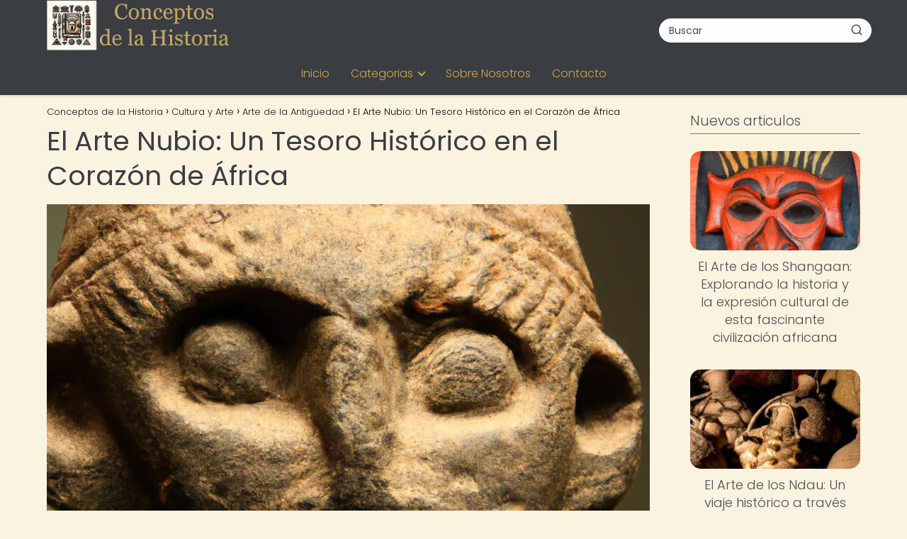

--- FILE ---
content_type: text/html; charset=UTF-8
request_url: https://conceptosdelahistoria.com/cultura-y-arte/arte-de-la-antiguedad/el-arte-nubio/
body_size: 20265
content:
<!DOCTYPE html><html lang="es" prefix="og: https://ogp.me/ns#" ><head><script data-no-optimize="1">var litespeed_docref=sessionStorage.getItem("litespeed_docref");litespeed_docref&&(Object.defineProperty(document,"referrer",{get:function(){return litespeed_docref}}),sessionStorage.removeItem("litespeed_docref"));</script> <meta charset="UTF-8"><meta name="viewport" content="width=device-width, initial-scale=1.0, maximum-scale=2.0"><title>El Arte Nubio: Un Tesoro Histórico En El Corazón De África | Conceptos De La Historia</title><meta name="description" content="El Arte Nubio es una expresión artística que se desarrolló en el antiguo reino de Kush, también conocido como Nubia, ubicado en lo que hoy es Sudán. Este"/><meta name="robots" content="follow, index, max-snippet:-1, max-video-preview:-1, max-image-preview:large"/><link rel="canonical" href="https://conceptosdelahistoria.com/cultura-y-arte/arte-de-la-antiguedad/el-arte-nubio/" /><meta property="og:locale" content="es_ES" /><meta property="og:type" content="article" /><meta property="og:title" content="El Arte Nubio: Un Tesoro Histórico En El Corazón De África | Conceptos De La Historia" /><meta property="og:description" content="El Arte Nubio es una expresión artística que se desarrolló en el antiguo reino de Kush, también conocido como Nubia, ubicado en lo que hoy es Sudán. Este" /><meta property="og:url" content="https://conceptosdelahistoria.com/cultura-y-arte/arte-de-la-antiguedad/el-arte-nubio/" /><meta property="og:site_name" content="Conceptos de la Historia" /><meta property="article:section" content="Arte de la Antigüedad" /><meta property="og:image" content="https://conceptosdelahistoria.com/wp-content/uploads/2023/06/el-arte-nubio-un-tesoro-historico-en-el-corazon-de-africa.jpg" /><meta property="og:image:secure_url" content="https://conceptosdelahistoria.com/wp-content/uploads/2023/06/el-arte-nubio-un-tesoro-historico-en-el-corazon-de-africa.jpg" /><meta property="og:image:width" content="1024" /><meta property="og:image:height" content="1024" /><meta property="og:image:alt" content="El Arte Nubio: Un Tesoro Histórico en el Corazón de África" /><meta property="og:image:type" content="image/jpeg" /><meta property="article:published_time" content="2023-06-28T22:25:18+00:00" /><meta name="twitter:card" content="summary_large_image" /><meta name="twitter:title" content="El Arte Nubio: Un Tesoro Histórico En El Corazón De África | Conceptos De La Historia" /><meta name="twitter:description" content="El Arte Nubio es una expresión artística que se desarrolló en el antiguo reino de Kush, también conocido como Nubia, ubicado en lo que hoy es Sudán. Este" /><meta name="twitter:image" content="https://conceptosdelahistoria.com/wp-content/uploads/2023/06/el-arte-nubio-un-tesoro-historico-en-el-corazon-de-africa.jpg" /><meta name="twitter:label1" content="Escrito por" /><meta name="twitter:data1" content="concepth" /><meta name="twitter:label2" content="Tiempo de lectura" /><meta name="twitter:data2" content="4 minutos" /> <script type="application/ld+json" class="rank-math-schema-pro">{"@context":"https://schema.org","@graph":[{"@type":["Person","Organization"],"@id":"https://conceptosdelahistoria.com/#person","name":"concepth","logo":{"@type":"ImageObject","@id":"https://conceptosdelahistoria.com/#logo","url":"https://conceptosdelahistoria.com/wp-content/uploads/logo_conceptos-removebg-preview-1.webp","contentUrl":"https://conceptosdelahistoria.com/wp-content/uploads/logo_conceptos-removebg-preview-1.webp","caption":"Conceptos de la Historia","inLanguage":"es"},"image":{"@type":"ImageObject","@id":"https://conceptosdelahistoria.com/#logo","url":"https://conceptosdelahistoria.com/wp-content/uploads/logo_conceptos-removebg-preview-1.webp","contentUrl":"https://conceptosdelahistoria.com/wp-content/uploads/logo_conceptos-removebg-preview-1.webp","caption":"Conceptos de la Historia","inLanguage":"es"}},{"@type":"WebSite","@id":"https://conceptosdelahistoria.com/#website","url":"https://conceptosdelahistoria.com","name":"Conceptos de la Historia","publisher":{"@id":"https://conceptosdelahistoria.com/#person"},"inLanguage":"es"},{"@type":"ImageObject","@id":"https://conceptosdelahistoria.com/wp-content/uploads/2023/06/el-arte-nubio-un-tesoro-historico-en-el-corazon-de-africa.jpg","url":"https://conceptosdelahistoria.com/wp-content/uploads/2023/06/el-arte-nubio-un-tesoro-historico-en-el-corazon-de-africa.jpg","width":"1024","height":"1024","inLanguage":"es"},{"@type":"BreadcrumbList","@id":"https://conceptosdelahistoria.com/cultura-y-arte/arte-de-la-antiguedad/el-arte-nubio/#breadcrumb","itemListElement":[{"@type":"ListItem","position":"1","item":{"@id":"http://conceptosdelahistoria.com","name":"Home"}},{"@type":"ListItem","position":"2","item":{"@id":"https://conceptosdelahistoria.com/cultura-y-arte/arte-de-la-antiguedad/","name":"Arte de la Antig\u00fcedad"}},{"@type":"ListItem","position":"3","item":{"@id":"https://conceptosdelahistoria.com/cultura-y-arte/arte-de-la-antiguedad/el-arte-nubio/","name":"El Arte Nubio: Un Tesoro Hist\u00f3rico en el Coraz\u00f3n de \u00c1frica"}}]},{"@type":"WebPage","@id":"https://conceptosdelahistoria.com/cultura-y-arte/arte-de-la-antiguedad/el-arte-nubio/#webpage","url":"https://conceptosdelahistoria.com/cultura-y-arte/arte-de-la-antiguedad/el-arte-nubio/","name":"El Arte Nubio: Un Tesoro Hist\u00f3rico En El Coraz\u00f3n De \u00c1frica | Conceptos De La Historia","datePublished":"2023-06-28T22:25:18+00:00","dateModified":"2023-06-28T22:25:18+00:00","isPartOf":{"@id":"https://conceptosdelahistoria.com/#website"},"primaryImageOfPage":{"@id":"https://conceptosdelahistoria.com/wp-content/uploads/2023/06/el-arte-nubio-un-tesoro-historico-en-el-corazon-de-africa.jpg"},"inLanguage":"es","breadcrumb":{"@id":"https://conceptosdelahistoria.com/cultura-y-arte/arte-de-la-antiguedad/el-arte-nubio/#breadcrumb"}},{"@type":"Person","@id":"https://conceptosdelahistoria.com/author/concepth/","name":"concepth","url":"https://conceptosdelahistoria.com/author/concepth/","image":{"@type":"ImageObject","@id":"https://conceptosdelahistoria.com/wp-content/litespeed/avatar/e823276d6f652ec56a2b0d1c7c732b00.jpg?ver=1768366655","url":"https://conceptosdelahistoria.com/wp-content/litespeed/avatar/e823276d6f652ec56a2b0d1c7c732b00.jpg?ver=1768366655","caption":"concepth","inLanguage":"es"},"sameAs":["http://conceptosdelahistoria.com"]},{"@type":"BlogPosting","headline":"El Arte Nubio: Un Tesoro Hist\u00f3rico En El Coraz\u00f3n De \u00c1frica | Conceptos De La Historia","datePublished":"2023-06-28T22:25:18+00:00","dateModified":"2023-06-28T22:25:18+00:00","articleSection":"Arte de la Antig\u00fcedad","author":{"@id":"https://conceptosdelahistoria.com/author/concepth/","name":"concepth"},"publisher":{"@id":"https://conceptosdelahistoria.com/#person"},"description":"El Arte Nubio es una expresi\u00f3n art\u00edstica que se desarroll\u00f3 en el antiguo reino de Kush, tambi\u00e9n conocido como Nubia, ubicado en lo que hoy es Sud\u00e1n. Este","name":"El Arte Nubio: Un Tesoro Hist\u00f3rico En El Coraz\u00f3n De \u00c1frica | Conceptos De La Historia","@id":"https://conceptosdelahistoria.com/cultura-y-arte/arte-de-la-antiguedad/el-arte-nubio/#richSnippet","isPartOf":{"@id":"https://conceptosdelahistoria.com/cultura-y-arte/arte-de-la-antiguedad/el-arte-nubio/#webpage"},"image":{"@id":"https://conceptosdelahistoria.com/wp-content/uploads/2023/06/el-arte-nubio-un-tesoro-historico-en-el-corazon-de-africa.jpg"},"inLanguage":"es","mainEntityOfPage":{"@id":"https://conceptosdelahistoria.com/cultura-y-arte/arte-de-la-antiguedad/el-arte-nubio/#webpage"}}]}</script> <link rel='dns-prefetch' href='//scripts.scriptwrapper.com' /><link rel='dns-prefetch' href='//www.googletagmanager.com' /><link rel="alternate" type="application/rss+xml" title="Conceptos de la Historia &raquo; Feed" href="https://conceptosdelahistoria.com/feed/" /><link rel="alternate" type="application/rss+xml" title="Conceptos de la Historia &raquo; Feed de los comentarios" href="https://conceptosdelahistoria.com/comments/feed/" /><link rel="alternate" type="application/rss+xml" title="Conceptos de la Historia &raquo; Comentario El Arte Nubio: Un Tesoro Histórico en el Corazón de África del feed" href="https://conceptosdelahistoria.com/cultura-y-arte/arte-de-la-antiguedad/el-arte-nubio/feed/" /><link rel="alternate" title="oEmbed (JSON)" type="application/json+oembed" href="https://conceptosdelahistoria.com/wp-json/oembed/1.0/embed?url=https%3A%2F%2Fconceptosdelahistoria.com%2Fcultura-y-arte%2Farte-de-la-antiguedad%2Fel-arte-nubio%2F" /><link rel="alternate" title="oEmbed (XML)" type="text/xml+oembed" href="https://conceptosdelahistoria.com/wp-json/oembed/1.0/embed?url=https%3A%2F%2Fconceptosdelahistoria.com%2Fcultura-y-arte%2Farte-de-la-antiguedad%2Fel-arte-nubio%2F&#038;format=xml" /><style id='wp-img-auto-sizes-contain-inline-css' type='text/css'>img:is([sizes=auto i],[sizes^="auto," i]){contain-intrinsic-size:3000px 1500px}
/*# sourceURL=wp-img-auto-sizes-contain-inline-css */</style><link data-optimized="2" rel="stylesheet" href="https://conceptosdelahistoria.com/wp-content/litespeed/css/58a9ade3b38bc8eea457a5e73a0737b9.css?ver=a49cb" /><style id='global-styles-inline-css' type='text/css'>:root{--wp--preset--aspect-ratio--square: 1;--wp--preset--aspect-ratio--4-3: 4/3;--wp--preset--aspect-ratio--3-4: 3/4;--wp--preset--aspect-ratio--3-2: 3/2;--wp--preset--aspect-ratio--2-3: 2/3;--wp--preset--aspect-ratio--16-9: 16/9;--wp--preset--aspect-ratio--9-16: 9/16;--wp--preset--color--black: #000000;--wp--preset--color--cyan-bluish-gray: #abb8c3;--wp--preset--color--white: #ffffff;--wp--preset--color--pale-pink: #f78da7;--wp--preset--color--vivid-red: #cf2e2e;--wp--preset--color--luminous-vivid-orange: #ff6900;--wp--preset--color--luminous-vivid-amber: #fcb900;--wp--preset--color--light-green-cyan: #7bdcb5;--wp--preset--color--vivid-green-cyan: #00d084;--wp--preset--color--pale-cyan-blue: #8ed1fc;--wp--preset--color--vivid-cyan-blue: #0693e3;--wp--preset--color--vivid-purple: #9b51e0;--wp--preset--gradient--vivid-cyan-blue-to-vivid-purple: linear-gradient(135deg,rgb(6,147,227) 0%,rgb(155,81,224) 100%);--wp--preset--gradient--light-green-cyan-to-vivid-green-cyan: linear-gradient(135deg,rgb(122,220,180) 0%,rgb(0,208,130) 100%);--wp--preset--gradient--luminous-vivid-amber-to-luminous-vivid-orange: linear-gradient(135deg,rgb(252,185,0) 0%,rgb(255,105,0) 100%);--wp--preset--gradient--luminous-vivid-orange-to-vivid-red: linear-gradient(135deg,rgb(255,105,0) 0%,rgb(207,46,46) 100%);--wp--preset--gradient--very-light-gray-to-cyan-bluish-gray: linear-gradient(135deg,rgb(238,238,238) 0%,rgb(169,184,195) 100%);--wp--preset--gradient--cool-to-warm-spectrum: linear-gradient(135deg,rgb(74,234,220) 0%,rgb(151,120,209) 20%,rgb(207,42,186) 40%,rgb(238,44,130) 60%,rgb(251,105,98) 80%,rgb(254,248,76) 100%);--wp--preset--gradient--blush-light-purple: linear-gradient(135deg,rgb(255,206,236) 0%,rgb(152,150,240) 100%);--wp--preset--gradient--blush-bordeaux: linear-gradient(135deg,rgb(254,205,165) 0%,rgb(254,45,45) 50%,rgb(107,0,62) 100%);--wp--preset--gradient--luminous-dusk: linear-gradient(135deg,rgb(255,203,112) 0%,rgb(199,81,192) 50%,rgb(65,88,208) 100%);--wp--preset--gradient--pale-ocean: linear-gradient(135deg,rgb(255,245,203) 0%,rgb(182,227,212) 50%,rgb(51,167,181) 100%);--wp--preset--gradient--electric-grass: linear-gradient(135deg,rgb(202,248,128) 0%,rgb(113,206,126) 100%);--wp--preset--gradient--midnight: linear-gradient(135deg,rgb(2,3,129) 0%,rgb(40,116,252) 100%);--wp--preset--font-size--small: 13px;--wp--preset--font-size--medium: 20px;--wp--preset--font-size--large: 36px;--wp--preset--font-size--x-large: 42px;--wp--preset--spacing--20: 0.44rem;--wp--preset--spacing--30: 0.67rem;--wp--preset--spacing--40: 1rem;--wp--preset--spacing--50: 1.5rem;--wp--preset--spacing--60: 2.25rem;--wp--preset--spacing--70: 3.38rem;--wp--preset--spacing--80: 5.06rem;--wp--preset--shadow--natural: 6px 6px 9px rgba(0, 0, 0, 0.2);--wp--preset--shadow--deep: 12px 12px 50px rgba(0, 0, 0, 0.4);--wp--preset--shadow--sharp: 6px 6px 0px rgba(0, 0, 0, 0.2);--wp--preset--shadow--outlined: 6px 6px 0px -3px rgb(255, 255, 255), 6px 6px rgb(0, 0, 0);--wp--preset--shadow--crisp: 6px 6px 0px rgb(0, 0, 0);}:where(.is-layout-flex){gap: 0.5em;}:where(.is-layout-grid){gap: 0.5em;}body .is-layout-flex{display: flex;}.is-layout-flex{flex-wrap: wrap;align-items: center;}.is-layout-flex > :is(*, div){margin: 0;}body .is-layout-grid{display: grid;}.is-layout-grid > :is(*, div){margin: 0;}:where(.wp-block-columns.is-layout-flex){gap: 2em;}:where(.wp-block-columns.is-layout-grid){gap: 2em;}:where(.wp-block-post-template.is-layout-flex){gap: 1.25em;}:where(.wp-block-post-template.is-layout-grid){gap: 1.25em;}.has-black-color{color: var(--wp--preset--color--black) !important;}.has-cyan-bluish-gray-color{color: var(--wp--preset--color--cyan-bluish-gray) !important;}.has-white-color{color: var(--wp--preset--color--white) !important;}.has-pale-pink-color{color: var(--wp--preset--color--pale-pink) !important;}.has-vivid-red-color{color: var(--wp--preset--color--vivid-red) !important;}.has-luminous-vivid-orange-color{color: var(--wp--preset--color--luminous-vivid-orange) !important;}.has-luminous-vivid-amber-color{color: var(--wp--preset--color--luminous-vivid-amber) !important;}.has-light-green-cyan-color{color: var(--wp--preset--color--light-green-cyan) !important;}.has-vivid-green-cyan-color{color: var(--wp--preset--color--vivid-green-cyan) !important;}.has-pale-cyan-blue-color{color: var(--wp--preset--color--pale-cyan-blue) !important;}.has-vivid-cyan-blue-color{color: var(--wp--preset--color--vivid-cyan-blue) !important;}.has-vivid-purple-color{color: var(--wp--preset--color--vivid-purple) !important;}.has-black-background-color{background-color: var(--wp--preset--color--black) !important;}.has-cyan-bluish-gray-background-color{background-color: var(--wp--preset--color--cyan-bluish-gray) !important;}.has-white-background-color{background-color: var(--wp--preset--color--white) !important;}.has-pale-pink-background-color{background-color: var(--wp--preset--color--pale-pink) !important;}.has-vivid-red-background-color{background-color: var(--wp--preset--color--vivid-red) !important;}.has-luminous-vivid-orange-background-color{background-color: var(--wp--preset--color--luminous-vivid-orange) !important;}.has-luminous-vivid-amber-background-color{background-color: var(--wp--preset--color--luminous-vivid-amber) !important;}.has-light-green-cyan-background-color{background-color: var(--wp--preset--color--light-green-cyan) !important;}.has-vivid-green-cyan-background-color{background-color: var(--wp--preset--color--vivid-green-cyan) !important;}.has-pale-cyan-blue-background-color{background-color: var(--wp--preset--color--pale-cyan-blue) !important;}.has-vivid-cyan-blue-background-color{background-color: var(--wp--preset--color--vivid-cyan-blue) !important;}.has-vivid-purple-background-color{background-color: var(--wp--preset--color--vivid-purple) !important;}.has-black-border-color{border-color: var(--wp--preset--color--black) !important;}.has-cyan-bluish-gray-border-color{border-color: var(--wp--preset--color--cyan-bluish-gray) !important;}.has-white-border-color{border-color: var(--wp--preset--color--white) !important;}.has-pale-pink-border-color{border-color: var(--wp--preset--color--pale-pink) !important;}.has-vivid-red-border-color{border-color: var(--wp--preset--color--vivid-red) !important;}.has-luminous-vivid-orange-border-color{border-color: var(--wp--preset--color--luminous-vivid-orange) !important;}.has-luminous-vivid-amber-border-color{border-color: var(--wp--preset--color--luminous-vivid-amber) !important;}.has-light-green-cyan-border-color{border-color: var(--wp--preset--color--light-green-cyan) !important;}.has-vivid-green-cyan-border-color{border-color: var(--wp--preset--color--vivid-green-cyan) !important;}.has-pale-cyan-blue-border-color{border-color: var(--wp--preset--color--pale-cyan-blue) !important;}.has-vivid-cyan-blue-border-color{border-color: var(--wp--preset--color--vivid-cyan-blue) !important;}.has-vivid-purple-border-color{border-color: var(--wp--preset--color--vivid-purple) !important;}.has-vivid-cyan-blue-to-vivid-purple-gradient-background{background: var(--wp--preset--gradient--vivid-cyan-blue-to-vivid-purple) !important;}.has-light-green-cyan-to-vivid-green-cyan-gradient-background{background: var(--wp--preset--gradient--light-green-cyan-to-vivid-green-cyan) !important;}.has-luminous-vivid-amber-to-luminous-vivid-orange-gradient-background{background: var(--wp--preset--gradient--luminous-vivid-amber-to-luminous-vivid-orange) !important;}.has-luminous-vivid-orange-to-vivid-red-gradient-background{background: var(--wp--preset--gradient--luminous-vivid-orange-to-vivid-red) !important;}.has-very-light-gray-to-cyan-bluish-gray-gradient-background{background: var(--wp--preset--gradient--very-light-gray-to-cyan-bluish-gray) !important;}.has-cool-to-warm-spectrum-gradient-background{background: var(--wp--preset--gradient--cool-to-warm-spectrum) !important;}.has-blush-light-purple-gradient-background{background: var(--wp--preset--gradient--blush-light-purple) !important;}.has-blush-bordeaux-gradient-background{background: var(--wp--preset--gradient--blush-bordeaux) !important;}.has-luminous-dusk-gradient-background{background: var(--wp--preset--gradient--luminous-dusk) !important;}.has-pale-ocean-gradient-background{background: var(--wp--preset--gradient--pale-ocean) !important;}.has-electric-grass-gradient-background{background: var(--wp--preset--gradient--electric-grass) !important;}.has-midnight-gradient-background{background: var(--wp--preset--gradient--midnight) !important;}.has-small-font-size{font-size: var(--wp--preset--font-size--small) !important;}.has-medium-font-size{font-size: var(--wp--preset--font-size--medium) !important;}.has-large-font-size{font-size: var(--wp--preset--font-size--large) !important;}.has-x-large-font-size{font-size: var(--wp--preset--font-size--x-large) !important;}
/*# sourceURL=global-styles-inline-css */</style><style id='classic-theme-styles-inline-css' type='text/css'>/*! This file is auto-generated */
.wp-block-button__link{color:#fff;background-color:#32373c;border-radius:9999px;box-shadow:none;text-decoration:none;padding:calc(.667em + 2px) calc(1.333em + 2px);font-size:1.125em}.wp-block-file__button{background:#32373c;color:#fff;text-decoration:none}
/*# sourceURL=/wp-includes/css/classic-themes.min.css */</style><style id='asap-style-inline-css' type='text/css'>body {font-family: 'Poppins', sans-serif !important;background: #faf3e0;font-weight: 300 !important;}h1,h2,h3,h4,h5,h6 {font-family: 'Poppins', sans-serif !important;font-weight: 400;line-height: 1.3;}h1 {color:#3a3d41}h2,h5,h6{color:#55585c}h3{color:#707378}h4{color:#8c8f92}.home-categories .article-loop:hover h3,.home-categories .article-loop:hover p {color:#8c8f92 !important;}.grid-container .grid-item h2 {font-family: 'Poppins', sans-serif !important;font-weight: 700;font-size: 25px !important;line-height: 1.3;}.design-3 .grid-container .grid-item h2,.design-3 .grid-container .grid-item h2 {font-size: 25px !important;}.home-categories h2 {font-family: 'Poppins', sans-serif !important;font-weight: 700;font-size: calc(25px - 4px) !important;line-height: 1.3;}.home-categories .featured-post h3 {font-family: 'Poppins', sans-serif !important;font-weight: 700 !important;font-size: 25px !important;line-height: 1.3;}.home-categories .article-loop h3,.home-categories .regular-post h3 {font-family: 'Poppins', sans-serif !important;font-weight: 300 !important;}.home-categories .regular-post h3 {font-size: calc(18px - 1px) !important;}.home-categories .article-loop h3,.design-3 .home-categories .regular-post h3 {font-size: 18px !important;}.article-loop p,.article-loop h2,.article-loop h3,.article-loop h4,.article-loop span.entry-title, .related-posts p,.last-post-sidebar p,.woocommerce-loop-product__title {font-family: 'Poppins', sans-serif !important;font-size: 18px !important;font-weight: 300 !important;}.article-loop-featured p,.article-loop-featured h2,.article-loop-featured h3 {font-family: 'Poppins', sans-serif !important;font-size: 18px !important;font-weight: bold !important;}.article-loop .show-extract p,.article-loop .show-extract span {font-family: 'Poppins', sans-serif !important;font-weight: 300 !important;}.home-categories .content-area .show-extract p {font-size: calc(18px - 2px) !important;}a {color: #6b8e23;}.the-content .post-index span,.des-category .post-index span {font-size:18px;}.the-content .post-index li,.the-content .post-index a,.des-category .post-index li,.des-category .post-index a,.comment-respond > p > span > a,.asap-pros-cons-title span,.asap-pros-cons ul li span,.woocommerce #reviews #comments ol.commentlist li .comment-text p,.woocommerce #review_form #respond p,.woocommerce .comment-reply-title,.woocommerce form .form-row label, .woocommerce-page form .form-row label {font-size: calc(18px - 2px);}.content-tags a,.tagcloud a {border:1px solid #6b8e23;}.content-tags a:hover,.tagcloud a:hover {color: #6b8e2399;}p,.the-content ul li,.the-content ol li,.content-wc ul li.content-wc ol li {color: #4b4e52;font-size: 18px;line-height: 1.6;}.comment-author cite,.primary-sidebar ul li a,.woocommerce ul.products li.product .price,span.asap-author,.content-cluster .show-extract span,.home-categories h2 a {color: #4b4e52;}.comment-body p,#commentform input,#commentform textarea{font-size: calc(18px - 2px);}.social-title,.primary-sidebar ul li a {font-size: calc(18px - 3px);}.breadcrumb a,.breadcrumb span,.woocommerce .woocommerce-breadcrumb {font-size: calc(18px - 5px);}.content-footer p,.content-footer li,.content-footer .widget-bottom-area,.search-header input:not([type=submit]):not([type=radio]):not([type=checkbox]):not([type=file]) {font-size: calc(18px - 4px) !important;}.search-header input:not([type=submit]):not([type=radio]):not([type=checkbox]):not([type=file]) {border:1px solid #d1a65526 !important;}h1 {font-size: 38px;}.archive .content-loop h1 {font-size: calc(38px - 2px);}.asap-hero h1 {font-size: 32px;}h2 {font-size: 32px;}h3 {font-size: 28px;}h4 {font-size: 23px;}.site-header,#cookiesbox {background: #3a3d41;}.site-header-wc a span.count-number {border:1px solid #d1a655;}.content-footer {background: #3a3d41;}.comment-respond > p,.area-comentarios ol > p,.error404 .content-loop p + p,.search .content-loop .search-home + p {border-bottom:1px solid #6b8e23}.home-categories h2:after,.toc-rapida__item.is-active::before {background: #6b8e23}.pagination a,.nav-links a,.woocommerce #respond input#submit,.woocommerce a.button, .woocommerce button.button,.woocommerce input.button,.woocommerce #respond input#submit.alt,.woocommerce a.button.alt,.woocommerce button.button.alt,.woocommerce input.button.alt,.wpcf7-form input.wpcf7-submit,.woocommerce-pagination .page-numbers a,.woocommerce-pagination .page-numbers span {background: #6b8e23;color: #faf3e0 !important;}.woocommerce div.product .woocommerce-tabs ul.tabs li.active {border-bottom: 2px solid #6b8e23;}.pagination a:hover,.nav-links a:hover,.woocommerce-pagination .page-numbers a:hover,.woocommerce-pagination .page-numbers span:hover {background: #6b8e23B3;}.woocommerce-pagination .page-numbers .current {background: #faf3e0;color: #4b4e52 !important;}.article-loop a span.entry-title{color:#4b4e52 !important;}.article-loop a:hover p,.article-loop a:hover h2,.article-loop a:hover h3,.article-loop a:hover span.entry-title,.home-categories-h2 h2 a:hover {color: #6b8e23 !important;}.article-loop.custom-links a:hover span.entry-title,.asap-loop-horizontal .article-loop a:hover span.entry-title {color: #4b4e52 !important;}#commentform input,#commentform textarea {border: 2px solid #6b8e23;font-weight: 300 !important;}.content-loop,.content-loop-design {max-width: 1180px;}.site-header-content,.site-header-content-top {max-width: 1180px;}.content-footer {max-width: calc(1180px - 32px); }.content-footer-social {background: #3a3d411A;}.content-single {max-width: 1180px;}.content-page {max-width: 980px;}.content-wc {max-width: 980px;}.reply a,.go-top {background: #6b8e23;color: #faf3e0;}.reply a {border: 2px solid #6b8e23;}#commentform input[type=submit] {background: #6b8e23;color: #faf3e0;}.site-header a,header,header label,.site-name h1 {color: #d1a655;}.content-footer a,.content-footer p,.content-footer .widget-area,.content-footer .widget-content-footer-bottom {color: #d1a655;}header .line {background: #d1a655;}.site-logo img {max-width: 260px;width:100%;}.content-footer .logo-footer img {max-width: 160px;}.search-header {margin-left: 0px;}.primary-sidebar {width:240px;}p.sidebar-title {font-size:calc(18px + 1px);}.comment-respond > p,.area-comentarios ol > p,.asap-subtitle,.asap-subtitle p {font-size:calc(18px + 2px);}.popular-post-sidebar ol a {color:#4b4e52;font-size:calc(18px - 2px);}.popular-post-sidebar ol li:before,.primary-sidebar div ul li:before {border-color: #6b8e23;}.search-form input[type=submit] {background:#3a3d41;}.search-form {border:2px solid #6b8e23;}.sidebar-title:after {background:#6b8e23;}.single-nav .nav-prev a:before, .single-nav .nav-next a:before {border-color:#6b8e23;}.single-nav a {color:#4b4e52;font-size:calc(18px - 3px);}.the-content .post-index {border-top:2px solid #6b8e23;}.the-content .post-index #show-table {color:#6b8e23;font-size: calc(18px - 3px);font-weight: 300;}.the-content .post-index .btn-show {font-size: calc(18px - 3px) !important;}.search-header form {width:300px;}.site-header .site-header-wc svg {stroke:#d1a655;}.item-featured {color:#3a3d41;background:#d1a655;}.item-new {color:#FFFFFF;background:#e83030;}.asap-style1.asap-popular ol li:before {border:1px solid #4b4e52;}.asap-style2.asap-popular ol li:before {border:2px solid #6b8e23;}.category-filters a.checked .checkbox {background-color: #6b8e23; border-color: #6b8e23;background-image: url('data:image/svg+xml;charset=UTF-8,<svg viewBox="0 0 16 16" fill="%23faf3e0" xmlns="http://www.w3.org/2000/svg"><path d="M5.5 11.793l-3.646-3.647.708-.707L5.5 10.379l6.646-6.647.708.707-7.354 7.354z"/></svg>');}.category-filters a:hover .checkbox {border-color: #6b8e23;}.design-2 .content-area.latest-post-container,.design-3 .regular-posts {grid-template-columns: repeat(3, 1fr);}.checkbox .check-table svg {stroke:#6b8e23;}.article-content,#commentform input, #commentform textarea,.reply a,.woocommerce #respond input#submit, .woocommerce #respond input#submit.alt,.woocommerce-address-fields__field-wrapper input,.woocommerce-EditAccountForm input,.wpcf7-form input,.wpcf7-form textarea,.wpcf7-form input.wpcf7-submit,.grid-container .grid-item,.design-1 .featured-post-img,.design-1 .regular-post-img,.design-1 .lastest-post-img,.design-2 .featured-post-img,.design-2 .regular-post-img,.design-2 .lastest-post-img,.design-2 .grid-item,.design-2 .grid-item .grid-image-container,.design-2 .regular-post,.home.design-2.asap-box-design .article-loop,.design-3 .featured-post-img,.design-3 .regular-post-img,.design-3 .lastest-post-img {border-radius: 15px !important;}.pagination a, .pagination span, .nav-links a {border-radius:50%;min-width:2.5rem;}.reply a {padding:6px 8px !important;}.asap-icon,.asap-icon-single {border-radius:50%;}.asap-icon{margin-right:1px;padding:.6rem !important;}.content-footer-social {border-top-left-radius:15px;border-top-right-radius:15px;}.item-featured,.item-new,.average-rating-loop {border-radius:2px;}.content-item-category > span {border-top-left-radius: 3px;border-top-right-radius: 3px;}.woocommerce span.onsale,.woocommerce a.button,.woocommerce button.button, .woocommerce input.button, .woocommerce a.button.alt, .woocommerce button.button.alt, .woocommerce input.button.alt,.product-gallery-summary .quantity input,#add_payment_method table.cart input,.woocommerce-cart table.cart input, .woocommerce-checkout table.cart input,.woocommerce div.product form.cart .variations select {border-radius:2rem !important;}.search-home input {border-radius:2rem !important;padding: 0.875rem 1.25rem !important;}.search-home button.s-btn {margin-right:1.25rem !important;}#cookiesbox p,#cookiesbox a {color: #d1a655;}#cookiesbox button {background: #d1a655;color:#3a3d41;}@media (max-width: 1050px) and (min-width:481px) {.article-loop-featured .article-image-featured {border-radius: 15px !important;}}@media (min-width:1050px) { #autocomplete-results {border-radius:3px;}ul.sub-menu,ul.sub-menu li {border-radius:15px;}.search-header input {border-radius:2rem !important;padding: 0 3 0 .85rem !important;}.search-header button.s-btn {width:2.65rem !important;}.site-header .asap-icon svg { stroke: #d1a655 !important;}.home .content-loop {padding-top: 1.75rem;}}@media (min-width:1050px) {.content-footer {border-top-left-radius:15px;border-top-right-radius:15px;}}.article-content {height:196px;}.content-thin .content-cluster .article-content {height:160px !important;}.last-post-sidebar .article-content {height: 140px;margin-bottom: 8px}.related-posts .article-content {height: 120px;}.asap-box-design .related-posts .article-content {min-height:120px !important;}.asap-box-design .content-thin .content-cluster .article-content {heigth:160px !important;min-height:160px !important;}@media (max-width:1050px) { .last-post-sidebar .article-content,.related-posts .article-content {height: 150px !important}}@media (max-width: 480px) {.article-content {height: 180px}}@media (min-width:480px){.asap-box-design .article-content:not(.asap-box-design .last-post-sidebar .article-content) {min-height:196px;}.asap-loop-horizontal .content-thin .asap-columns-1 .content-cluster .article-image,.asap-loop-horizontal .content-thin .asap-columns-1 .content-cluster .article-content {height:100% !important;}.asap-loop-horizontal .asap-columns-1 .article-image:not(.asap-loop-horizontal .last-post-sidebar .asap-columns-1 .article-image), .asap-loop-horizontal .asap-columns-1 .article-content:not(.asap-loop-horizontal .last-post-sidebar .asap-columns-1 .article-content) {height:100% !important;}.asap-loop-horizontal .asap-columns-2 .article-image,.asap-loop-horizontal .asap-columns-2 .article-content,.asap-loop-horizontal .content-thin .asap-columns-2 .content-cluster .article-image,.asap-loop-horizontal .content-thin .asap-columns-2 .content-cluster .article-content {min-height:140px !important;height:100% !important;}.asap-loop-horizontal .asap-columns-3 .article-image,.asap-loop-horizontal .asap-columns-3 .article-content,.asap-loop-horizontal .content-thin .asap-columns-3 .content-cluster .article-image,.asap-loop-horizontal .content-thin .asap-columns-3 .content-cluster .article-content {min-height:120px !important;height:100% !important;}.asap-loop-horizontal .asap-columns-4 .article-image,.asap-loop-horizontal .asap-columns-4 .article-content,.asap-loop-horizontal .content-thin .asap-columns-4 .content-cluster .article-image,.asap-loop-horizontal .content-thin .asap-columns-4.content-cluster .article-content {min-height:100px !important;height:100% !important;}.asap-loop-horizontal .asap-columns-5 .article-image,.asap-loop-horizontal .asap-columns-5 .article-content,.asap-loop-horizontal .content-thin .asap-columns-5 .content-cluster .article-image,.asap-loop-horizontal .content-thin .asap-columns-5 .content-cluster .article-content {min-height:90px !important;height:100% !important;}}.article-loop .article-image,.article-loop a p,.article-loop img,.article-image-featured,input,textarea,a { transition:all .2s; }.article-loop:hover .article-image,.article-loop:hover img{transform:scale(1.05) }.the-content .post-index #index-table{display:none;}.the-content .post-index {background:#6b8e231A !important;border:1px solid #6b8e23 !important;}.the-content .post-index .checkbox .check-table svg {stroke-width:1 !important;}@media(max-width: 480px) {h1, .archive .content-loop h1 {font-size: calc(38px - 8px);}.asap-hero h1 {font-size: calc(32px - 8px);}h2 {font-size: calc(32px - 4px);}h3 {font-size: calc(28px - 4px);}.article-loop-featured .article-image-featured {border-radius: 15px !important;}}@media(min-width:1050px) {.content-thin {width: calc(95% - 240px);}#menu>ul {font-size: calc(18px - 2px);} #menu ul .menu-item-has-children:after {border: solid #d1a655;border-width: 0 2px 2px 0;}}@media(max-width:1050px) {#menu ul li .sub-menu li a:hover { color:#6b8e23 !important;}#menu ul>li ul>li>a{font-size: calc(18px - 2px);}} .asap-box-design .last-post-sidebar .article-content { min-height:140px;}.asap-box-design .last-post-sidebar .article-loop {margin-bottom:.85rem !important;} .asap-box-design .last-post-sidebar article:last-child { margin-bottom:2rem !important;}.asap-date-loop {font-size: calc(18px - 5px) !important;text-align:center;}.the-content h2:before,.the-content h2 span:before {margin-top: -70px;height: 70px; }.asap-content-logo-top {background: #3a3d41;}.site-header-content{justify-content:center;}@media (max-width: 1050px){.site-logo img{max-height:36px;}#menu { margin-top: 60px;}.asap-content-logo-top {padding: 0 1rem !important;z-index: 9999;width: 100%;height:60px;}}@media (min-width: 1050px){.site-header-content-top {padding-left:1rem;padding-rigth:1rem;justify-content:space-between;}}@media (max-width: 1050px){.asap-content-logo-top {position:fixed;}}@media(min-width:1050px) {.site-header {box-shadow: 0 1px 12px rgb(0 0 0 / 30%);}.asap-content-logo-top {position: relative;z-index:9999;overflow:hidden;}}@media(max-width:1050px) {.asap-content-logo-top {box-shadow: 0 1px 12px rgb(0 0 0 / 30%);}}.content-footer .widget-area {padding-right:2rem;}footer {background: #3a3d41;}.content-footer {padding:20px;}.content-footer p.widget-title {margin-bottom:10px;}.content-footer .logo-footer {width:100%;align-items:flex-start;}.content-footer-social {width: 100%;}.content-single,content-page {margin-bottom:2rem;}.content-footer-social > div {max-width: calc(1180px - 32px);margin:0 auto;}.content-footer .widget-bottom-area {margin-top:1.25rem;}.content-footer .widget-bottom-title {display: none;}@media (min-width:1050px) {.content-footer {padding:30px 0;}.content-footer .logo-footer {margin:0 1rem 0 0 !important;padding-right:2rem !important;}}@media (max-width:1050px) {.content-footer .logo-footer {margin:0 0 1rem 0 !important;}.content-footer .widget-area {margin-top:2rem !important;}} .asap-box-design .the-content .post-index { background:#faf3e0 !important;}.asap-box-design .asap-user-comment-text {background:#faf3e0;}.asap-box-design .asap-user-comment-text:before {border-bottom: 8px solid #faf3e0;}@media(max-width:1050px){.content-cluster {padding: 0.5rem 0 0 !important;}}.asap-box-design .asap-show-desc .asap-box-container {flex-direction:column;justify-content:flex-start !important;align-items: flex-start !important;padding:1.5rem;}.asap-box-design .asap-show-desc .asap-box-container .show-extract span {margin-top:6px;margin-bottom:0 !important;}.asap-box-design .article-loop.asap-show-desc span.entry-title {text-align:left !important;padding:0 !important;margin-bottom: 8px !important;padding: 0 10px 0 0 !important;}.asap-box-design .asap-content-box .the-content {padding-top: 0 !important;}.asap-box-design .asap-content-box .post-thumbnail {margin-bottom: 1.5rem !important;}@media (max-width: 1050px) {header label {width: 64px;height: 64px;position: fixed;padding:0;right: 1.5rem;bottom: 6rem;border-radius: 50%;-webkit-box-shadow: 0px 4px 8px 0px rgba(0,0,0,0.5);box-shadow: 0px 4px 8px 0px rgba(0,0,0,0.5);background-color: #fff;-webkit-transition: 300ms ease all;transition: 300ms ease all;z-index:101;display: flex;align-items: center;}.site-header-content {justify-content: center;}.line {background:#282828 !important;}.circle {margin:0 auto;width: 24px;height: 24px;}}@media (max-width: 1050px) {#menu {margin-top: 30px !important;}}.search-header input {background:#FFFFFF !important;}.search-header button.s-btn,.search-header input::placeholder {color: #484848 !important;opacity:1 !important;}.search-header button.s-btn:hover {opacity:.7 !important;}.search-header input:not([type=submit]):not([type=radio]):not([type=checkbox]):not([type=file]) {border-color: #FFFFFF !important;}@media(min-width:768px) {.design-1 .grid-container .grid-item.item-2 h2,.design-1 .grid-container .grid-item.item-4 h2 {font-size: calc(25px - 8px) !important;}}@media (max-width: 768px) {.woocommerce ul.products[class*="columns-"] li.product,.woocommerce-page ul.products[class*="columns-"] li.product {width: 50% !important;}}.asap-megamenu-overlay.asap-megamenu-dropdown .asap-megamenu-container {width: 100%;padding: 0;}@media (min-width: 1050px) {.asap-megamenu-overlay.asap-megamenu-dropdown .asap-megamenu-container {max-width: calc(1180px - 2rem) !important;width: calc(1180px - 2rem) !important;margin: 0 auto !important;}}.asap-megamenu-overlay.asap-megamenu-dropdown .asap-megamenu-header,.asap-megamenu-overlay.asap-megamenu-dropdown .asap-megamenu-content {padding-left: 1rem;padding-right: 1rem;}
/*# sourceURL=asap-style-inline-css */</style> <script type="litespeed/javascript" data-src="https://conceptosdelahistoria.com/wp-includes/js/jquery/jquery.min.js" id="jquery-core-js"></script> <script type="text/javascript" async="async" fetchpriority="high" data-noptimize="1" data-cfasync="false" src="https://scripts.scriptwrapper.com/tags/7203d026-da9c-455e-84c5-e75da416f763.js" id="mv-script-wrapper-js"></script> 
 <script type="litespeed/javascript" data-src="https://www.googletagmanager.com/gtag/js?id=GT-TNHW3GL" id="google_gtagjs-js"></script> <script id="google_gtagjs-js-after" type="litespeed/javascript">window.dataLayer=window.dataLayer||[];function gtag(){dataLayer.push(arguments)}
gtag("set","linker",{"domains":["conceptosdelahistoria.com"]});gtag("js",new Date());gtag("set","developer_id.dZTNiMT",!0);gtag("config","GT-TNHW3GL")</script> <link rel='shortlink' href='https://conceptosdelahistoria.com/?p=10066' /><style>/* Estilos base */
.woocommerce-tabs .enlazatom-content {margin-top:3rem !important;}
.enlazatom-content {margin-bottom:3rem;margin-top:1rem;}
.enlazatom-content div.enlazatom-a-plane {margin:16px 0;}
.enlazatom-show-plane {margin-top: 22px;margin-bottom: 22px;}
.enlazatom-show-plane div {display: inline !important;}
.enlazatom-show-plane span, span.enlazatom-title-box {font-weight: bold;}
.enlazatom-title-box {font-weight:bold;margin-bottom:16px !important;display: block;}

/* Estilos base de enlaces */
.enlazatom-show-box span, .enlazatom-show-plane span, .enlazatom-show-plane a, 
.enlazatom-a-plane a, span.enlazatom-title-box, a.enlazatom-a-plane {
	font-size:17px;
	word-break: break-word;
}

.enlazatom-show-box {
	background:#fafafa !important;
	color:#181818 !important;
	border-radius:5px !important;
	display:flex;
	overflow:hidden !important;
	margin-bottom:22px;
	align-items: center;
	padding:0 1rem 0 0;
	line-height:1.4;
	position:relative;
	text-decoration:none !important;
	transition: all 0.3s ease;
	box-shadow:0 2px 4px rgba(0,0,0,15%);	padding-right:90px !important;}

.enlazatom-show-box:hover {
	background:#fafafaB3 !important;
	text-decoration:none;
}

.enlazatom-show-box span {padding:20px;}

.enlazatom-show-box img {
	max-width:100px;
	border:none !important;
	margin-right:5px;
}

/* Botón CTA */
.enlazatom-show-box div.btn {
	background:#eaeaea !important;
	border: none;
	font-weight: 700;
	width: 80px;
	height: 100%;
	min-height:60px;
	position: absolute;
	right: 0;
	top: 0;
	text-align:center;
	display: flex;
	align-items: center;
	justify-content: center;
}

.enlazatom-show-box:hover div.btn {
	background:#eaeaeaB3 !important;
}

.chevron::before {
	border-style: solid;
	border-width: 0.25em 0.25em 0 0;
	content: '';
	display: inline-block;
	height: 0.45em;
	position: relative;
	transform: rotate(-45deg);
	width: 0.45em;
	margin-left:-2px;
	color:#181818 !important;
}

.chevron.right:before {
	left: 0;
	transform: rotate(45deg);
}

/* ========================================
   ESTILO: CARD VERTICAL
   ======================================== */
/* Grid para las cards */
.enlazatom-content.enlazatom-grid-cards {
	display: grid;
	grid-template-columns: repeat(3, 1fr);
	gap: 24px;
	margin-bottom: 3rem;
}

.enlazatom-show-box.enlazatom-style-card {
	flex-direction: column;
	max-width: 100%;
	width: 100%;
	padding: 0 !important;
	transition: transform 0.3s ease, box-shadow 0.3s ease;
}

.enlazatom-show-box.enlazatom-style-card:hover {
	transform: translateY(-5px);
	box-shadow: 0 10px 25px rgba(0,0,0,0.2) !important;
}

.enlazatom-show-box.enlazatom-style-card img {
	max-width: 100%;
	width: 100%;
	height: 200px;
	object-fit: cover;
	margin: 0 !important;
	border-radius: 5px 5px 0 0;
}

.enlazatom-show-box.enlazatom-style-card span {
	padding: 20px;
	text-align: center;
	flex: 1;
	display: block;
}

.enlazatom-show-box.enlazatom-style-card div.btn {
	position: relative;
	width: 100%;
	height: 50px;
	min-height: 50px;
	border-radius: 0 0 5px 5px;
	font-size: 14px;
	display: flex !important;
	align-items: center;
	justify-content: center;
	gap: 8px;
	padding: 0 20px;
}

.enlazatom-show-box.enlazatom-style-card div.btn::before {
	content: 'Ver más';
	font-weight: 600;
}

.enlazatom-show-box.enlazatom-style-card div.btn .chevron {
	display: none; /* Ocultar chevron en Card Vertical */
}

/* ========================================
   ESTILO: MODERN BADGE
   ======================================== */
.enlazatom-show-box.enlazatom-style-badge {
	padding: 24px !important;
	border-left: 5px solid #eaeaea;
	position: relative;
	overflow: visible !important;
	transition: all 0.3s ease;
	background: linear-gradient(135deg, #fafafa 0%, #fafafaE6 100%) !important;
}

.enlazatom-show-box.enlazatom-style-badge::before {
	content: '★ Relacionado';
	position: absolute;
	top: 12px;
	right: 12px;
	background: #eaeaea;
	color: #181818;
	padding: 5px 14px;
	border-radius: 20px;
	font-size: 11px;
	font-weight: bold;
	text-transform: uppercase;
	letter-spacing: 0.8px;
}

.enlazatom-show-box.enlazatom-style-badge:hover {
	border-left-width: 8px;
	padding-left: 21px !important;
	box-shadow: 0 6px 16px rgba(0,0,0,0.15) !important;
}

.enlazatom-show-box.enlazatom-style-badge img {
	width: 90px;
	height: 90px;
	border-radius: 50%;
	object-fit: cover;
	border: 3px solid #eaeaea;
	margin-right: 15px !important;
}

.enlazatom-show-box.enlazatom-style-badge span {
	padding-right: 120px; /* Espacio para el badge */
}

.enlazatom-show-box.enlazatom-style-badge div.btn {
	display: none !important; /* Badge no usa botón tradicional */
}

/* Responsive */
@media (max-width:768px) {
	.enlazatom-disable-image-mobile img, 
	.enlazatom-disable-cta-mobile .btn {
		display:none !important;
	}
	.enlazatom-show-box.enlazatom-disable-cta-mobile {
		padding-right: 20px !important;
	}
	/* Grid cards responsive: 1 columna en mobile */
	.enlazatom-content.enlazatom-grid-cards {
		grid-template-columns: 1fr;
	}
	.enlazatom-show-box.enlazatom-style-card {
		max-width: 100%;
	}
	.enlazatom-show-box.enlazatom-style-badge span {
		padding-right: 20px;
	}
	.enlazatom-show-box.enlazatom-style-badge::before {
		position: static;
		display: block;
		margin-bottom: 10px;
		width: fit-content;
	}
}

@media (min-width:769px) and (max-width:1024px) {
	/* Tablets: reducir a 2 columnas si tiene más */
	.enlazatom-content.enlazatom-grid-cards {
		grid-template-columns: repeat(2, 1fr);
	}
}</style><meta name="generator" content="Site Kit by Google 1.170.0" /><meta name="theme-color" content="#3a3d41"><link rel="preload" as="image" href="https://conceptosdelahistoria.com/wp-content/uploads/2023/06/el-arte-nubio-un-tesoro-historico-en-el-corazon-de-africa.jpg" imagesrcset="https://conceptosdelahistoria.com/wp-content/uploads/2023/06/el-arte-nubio-un-tesoro-historico-en-el-corazon-de-africa.jpg.webp 1024w, https://conceptosdelahistoria.com/wp-content/uploads/2023/06/el-arte-nubio-un-tesoro-historico-en-el-corazon-de-africa-267x267.jpg.webp 267w, https://conceptosdelahistoria.com/wp-content/uploads/2023/06/el-arte-nubio-un-tesoro-historico-en-el-corazon-de-africa-768x768.jpg.webp 768w" imagesizes="(max-width: 1024px) 100vw, 1024px" /><style>@font-face {
            font-family: "Poppins";
            font-style: normal;
            font-weight: 300;
            src: local(""),
            url("https://conceptosdelahistoria.com/wp-content/themes/asap/assets/fonts/poppins-300.woff2") format("woff2"),
            url("https://conceptosdelahistoria.com/wp-content/themes/asap/assets/fonts/poppins-300.woff") format("woff");
            font-display: swap;
        } @font-face {
            font-family: "Poppins";
            font-style: normal;
            font-weight: 700;
            src: local(""),
            url("https://conceptosdelahistoria.com/wp-content/themes/asap/assets/fonts/poppins-700.woff2") format("woff2"),
            url("https://conceptosdelahistoria.com/wp-content/themes/asap/assets/fonts/poppins-700.woff") format("woff");
            font-display: swap;
        } @font-face {
            font-family: "Poppins";
            font-style: normal;
            font-weight: 400;
            src: local(""),
            url("https://conceptosdelahistoria.com/wp-content/themes/asap/assets/fonts/poppins-400.woff2") format("woff2"),
            url("https://conceptosdelahistoria.com/wp-content/themes/asap/assets/fonts/poppins-400.woff") format("woff");
            font-display: swap;
        }</style> <script type="application/ld+json">{"@context":"http:\/\/schema.org","@type":"Organization","name":"Conceptos de la Historia","alternateName":"Explora los conceptos clave de la historia en un solo lugar. Descubre eventos, figuras y ideas que han dado forma a nuestra civilizaci\u00f3n. Ampl\u00eda tu conocimiento del pasado en Conceptos de la Historia","url":"https:\/\/conceptosdelahistoria.com","logo":"https:\/\/conceptosdelahistoria.com\/wp-content\/uploads\/logo_conceptos-removebg-preview-1.webp"}</script>  <script type="application/ld+json">{"@context":"https:\/\/schema.org","@type":"Article","mainEntityOfPage":{"@type":"WebPage","@id":"https:\/\/conceptosdelahistoria.com\/cultura-y-arte\/arte-de-la-antiguedad\/el-arte-nubio\/"},"headline":"El Arte Nubio: Un Tesoro Hist\u00f3rico en el Coraz\u00f3n de \u00c1frica","image":{"@type":"ImageObject","url":"https:\/\/conceptosdelahistoria.com\/wp-content\/uploads\/2023\/06\/el-arte-nubio-un-tesoro-historico-en-el-corazon-de-africa.jpg"},"author":{"@type":"Person","name":"concepth","sameAs":"https:\/\/conceptosdelahistoria.com\/author\/concepth\/"},"publisher":{"@type":"Organization","name":"Conceptos de la Historia","logo":{"@type":"ImageObject","url":"https:\/\/conceptosdelahistoria.com\/wp-content\/uploads\/logo_conceptos-removebg-preview-1.webp"}},"datePublished":"2023-06-28T22:25:18+00:00","dateModified":"2023-06-28T22:25:18+00:00"}</script>  <script type="application/ld+json">{"@context":"https:\/\/schema.org","@type":"WebSite","url":"https:\/\/conceptosdelahistoria.com","potentialAction":{"@type":"SearchAction","target":{"@type":"EntryPoint","urlTemplate":"https:\/\/conceptosdelahistoria.com\/?s={s}"},"query-input":"required name=s"}}</script> <meta name="google-adsense-platform-account" content="ca-host-pub-2644536267352236"><meta name="google-adsense-platform-domain" content="sitekit.withgoogle.com"><link rel="icon" href="https://conceptosdelahistoria.com/wp-content/uploads/cropped-DALL·E-2023-10-11-08.38.08-Ilustracion-cuadrada-para-favicon-que-presenta-un-libro-antiguo-minimalista-en-color-3A3D41-con-el-lomo-y-las-paginas-en-color-FAF3E0-sobre-un-fond-1-32x32.jpg" sizes="32x32" /><link rel="icon" href="https://conceptosdelahistoria.com/wp-content/uploads/cropped-DALL·E-2023-10-11-08.38.08-Ilustracion-cuadrada-para-favicon-que-presenta-un-libro-antiguo-minimalista-en-color-3A3D41-con-el-lomo-y-las-paginas-en-color-FAF3E0-sobre-un-fond-1-192x192.jpg" sizes="192x192" /><link rel="apple-touch-icon" href="https://conceptosdelahistoria.com/wp-content/uploads/cropped-DALL·E-2023-10-11-08.38.08-Ilustracion-cuadrada-para-favicon-que-presenta-un-libro-antiguo-minimalista-en-color-3A3D41-con-el-lomo-y-las-paginas-en-color-FAF3E0-sobre-un-fond-1-180x180.jpg" /><meta name="msapplication-TileImage" content="https://conceptosdelahistoria.com/wp-content/uploads/cropped-DALL·E-2023-10-11-08.38.08-Ilustracion-cuadrada-para-favicon-que-presenta-un-libro-antiguo-minimalista-en-color-3A3D41-con-el-lomo-y-las-paginas-en-color-FAF3E0-sobre-un-fond-1-270x270.jpg" /><style type="text/css" id="wp-custom-css">.asap-hero:after {
    opacity: 0.2 !important;
}
@media (max-width: 768px) {
  a {
    min-height: 48px;
    min-width: 48px;
    display: inline-block;
  }
}</style></head><body class="wp-singular single postid-10066 wp-theme-asap design-1 asap-box-design grow-content-body"><div class="asap-content-logo-top"><div class="site-header-content-top"><div class="site-logo"><a href="https://conceptosdelahistoria.com/" class="custom-logo-link" rel="home"><img width="281" height="80" src="https://conceptosdelahistoria.com/wp-content/uploads/logo_conceptos-removebg-preview-1.webp" class="custom-logo" alt="Conceptos de la Historia Logo" decoding="async" /></a></div><div class="search-header"><form action="https://conceptosdelahistoria.com/" method="get">
<input autocomplete="off" id="search-header" placeholder="Buscar" value="" name="s" required>
<button class="s-btn" type="submit" aria-label="Buscar">
<svg xmlns="http://www.w3.org/2000/svg" viewBox="0 0 24 24">
<circle cx="11" cy="11" r="8"></circle>
<line x1="21" y1="21" x2="16.65" y2="16.65"></line>
</svg>
</button></form><div id="autocomplete-results"><ul id="results-list"></ul><div id="view-all-results" style="display: none;">
<a href="#" id="view-all-link" class="view-all-button">Ver todos los resultados</a></div></div></div></div></div><header class="site-header"><div class="site-header-content"><div>
<input type="checkbox" id="btn-menu" />
<label id="nav-icon" for="btn-menu"><div class="circle nav-icon"><span class="line top"></span>
<span class="line middle"></span>
<span class="line bottom"></span></div>
</label><nav id="menu" itemscope="itemscope" itemtype="http://schema.org/SiteNavigationElement" role="navigation"  ><div class="search-responsive"><form action="https://conceptosdelahistoria.com/" method="get">
<input autocomplete="off" id="search-menu" placeholder="Buscar" value="" name="s" required>
<button class="s-btn" type="submit" aria-label="Buscar">
<svg xmlns="http://www.w3.org/2000/svg" viewBox="0 0 24 24">
<circle cx="11" cy="11" r="8"></circle>
<line x1="21" y1="21" x2="16.65" y2="16.65"></line>
</svg>
</button></form></div><ul id="menu-menu-1" class="header-menu"><li id="menu-item-11821" class="menu-item menu-item-type-custom menu-item-object-custom menu-item-11821"><a href="/" itemprop="url">Inicio</a></li><li id="menu-item-11390" class="menu-item menu-item-type-custom menu-item-object-custom menu-item-has-children menu-item-11390"><a href="https://conceptosdelahistoria.com/categorias/" itemprop="url">Categorias</a><ul class="sub-menu"><li id="menu-item-11400" class="menu-item menu-item-type-taxonomy menu-item-object-category menu-item-11400"><a href="https://conceptosdelahistoria.com/sistemas-economicos/capitalismo-sistemas-economicos/" itemprop="url">Capitalismo</a></li><li id="menu-item-11397" class="menu-item menu-item-type-taxonomy menu-item-object-category menu-item-11397"><a href="https://conceptosdelahistoria.com/sistemas-economicos/economia-de-mercado/" itemprop="url">Economía de Mercado</a></li><li id="menu-item-11396" class="menu-item menu-item-type-taxonomy menu-item-object-category menu-item-11396"><a href="https://conceptosdelahistoria.com/revoluciones-y-guerras/revolucion-francesa/" itemprop="url">Revolución Francesa</a></li><li id="menu-item-11394" class="menu-item menu-item-type-taxonomy menu-item-object-category menu-item-11394"><a href="https://conceptosdelahistoria.com/revoluciones-y-guerras/segunda-guerra-mundial/" itemprop="url">Segunda Guerra Mundial</a></li><li id="menu-item-11395" class="menu-item menu-item-type-taxonomy menu-item-object-category menu-item-11395"><a href="https://conceptosdelahistoria.com/revoluciones-y-guerras/revolucion-industrial/" itemprop="url">Revolución Industrial</a></li><li id="menu-item-11398" class="menu-item menu-item-type-taxonomy menu-item-object-category menu-item-11398"><a href="https://conceptosdelahistoria.com/sistemas-economicos/liberalismo-economico/" itemprop="url">Liberalismo Económico</a></li><li id="menu-item-11393" class="menu-item menu-item-type-taxonomy menu-item-object-category menu-item-11393"><a href="https://conceptosdelahistoria.com/conceptos-politicos/liberalismo/" itemprop="url">Liberalismo</a></li><li id="menu-item-11399" class="menu-item menu-item-type-taxonomy menu-item-object-category menu-item-11399"><a href="https://conceptosdelahistoria.com/sistemas-economicos/comunismo/" itemprop="url">Comunismo</a></li><li id="menu-item-11391" class="menu-item menu-item-type-taxonomy menu-item-object-category menu-item-11391"><a href="https://conceptosdelahistoria.com/cultura-y-arte/modernismo/" itemprop="url">Modernismo</a></li></ul></li><li id="menu-item-11801" class="menu-item menu-item-type-post_type menu-item-object-page menu-item-11801"><a href="https://conceptosdelahistoria.com/sobre-nosotros/" itemprop="url">Sobre Nosotros</a></li><li id="menu-item-11372" class="menu-item menu-item-type-post_type menu-item-object-page menu-item-11372"><a href="https://conceptosdelahistoria.com/contacto/" itemprop="url">Contacto</a></li></ul></nav></div></div></header><main class="content-single"><article class="content-thin"><div role="navigation" aria-label="Breadcrumbs" class="breadcrumb-trail breadcrumbs" itemprop="breadcrumb"><ul class="breadcrumb" itemscope itemtype="http://schema.org/BreadcrumbList"><meta name="numberOfItems" content="4" /><meta name="itemListOrder" content="Ascending" /><li itemprop="itemListElement" itemscope itemtype="http://schema.org/ListItem" class="trail-item trail-begin"><a href="https://conceptosdelahistoria.com/" rel="home" itemprop="item"><span itemprop="name">Conceptos de la Historia</span></a><meta itemprop="position" content="1" /></li><li itemprop="itemListElement" itemscope itemtype="http://schema.org/ListItem" class="trail-item"><a href="https://conceptosdelahistoria.com/cultura-y-arte/" itemprop="item"><span itemprop="name">Cultura y Arte</span></a><meta itemprop="position" content="2" /></li><li itemprop="itemListElement" itemscope itemtype="http://schema.org/ListItem" class="trail-item"><a href="https://conceptosdelahistoria.com/cultura-y-arte/arte-de-la-antiguedad/" itemprop="item"><span itemprop="name">Arte de la Antigüedad</span></a><meta itemprop="position" content="3" /></li><li itemprop="itemListElement" itemscope itemtype="http://schema.org/ListItem" class="trail-item trail-end"><span itemprop="name">El Arte Nubio: Un Tesoro Histórico en el Corazón de África</span><meta itemprop="position" content="4" /></li></ul></div><h1>El Arte Nubio: Un Tesoro Histórico en el Corazón de África</h1><div class="asap-content-box"><div class="post-thumbnail"><img width="1024" height="1024" src="https://conceptosdelahistoria.com/wp-content/uploads/2023/06/el-arte-nubio-un-tesoro-historico-en-el-corazon-de-africa.jpg" class="attachment-large size-large wp-post-image" alt="El Arte Nubio: Un Tesoro Histórico en el Corazón de África" decoding="async" fetchpriority="high" srcset="https://conceptosdelahistoria.com/wp-content/uploads/2023/06/el-arte-nubio-un-tesoro-historico-en-el-corazon-de-africa.jpg.webp 1024w, https://conceptosdelahistoria.com/wp-content/uploads/2023/06/el-arte-nubio-un-tesoro-historico-en-el-corazon-de-africa-267x267.jpg.webp 267w, https://conceptosdelahistoria.com/wp-content/uploads/2023/06/el-arte-nubio-un-tesoro-historico-en-el-corazon-de-africa-768x768.jpg.webp 768w" sizes="(max-width: 1024px) 100vw, 1024px" title="El Arte Nubio: Un Tesoro Histórico en el Corazón de África 1"></div><div class="the-content"><h1>El Arte Nubio: Explorando la riqueza cultural del antiguo reino de Kush</h1><div class="post-index"><span>Índice<span class="btn-show"><label class="checkbox"><input type="checkbox"/ ><span class="check-table" ><svg xmlns="http://www.w3.org/2000/svg" viewBox="0 0 24 24"><path stroke="none" d="M0 0h24v24H0z" fill="none"/><polyline points="6 9 12 15 18 9" /></svg></span></label></span></span><ol  id="index-table" ><li>
<a href="#introduccion" title="Introducción">Introducción</a></li><li>
<a href="#el_arte_nubio_en_el_contexto_historico" title="El Arte Nubio en el contexto histórico">El Arte Nubio en el contexto histórico</a><ol ><li>
<a href="#historia_y_legado_de_kush" title="Historia y legado de Kush">Historia y legado de Kush</a></li><li>
<a href="#caracteristicas_del_arte_nubio" title="Características del Arte Nubio">Características del Arte Nubio</a></li></ol></li><li>
<a href="#el_arte_nubio_en_la_antig_edad" title="El Arte Nubio en la Antigüedad">El Arte Nubio en la Antigüedad</a><ol ><li>
<a href="#escultura_nubia" title="Escultura nubia">Escultura nubia</a></li><li>
<a href="#pintura_nubia" title="Pintura nubia">Pintura nubia</a></li></ol></li><li>
<a href="#el_arte_nubio_durante_el_renacimiento" title="El Arte Nubio durante el Renacimiento">El Arte Nubio durante el Renacimiento</a><ol ><li>
<a href="#el_renacimiento_del_arte_nubio" title="El renacimiento del Arte Nubio">El renacimiento del Arte Nubio</a></li><li>
<a href="#influencia_del_arte_nubio_en_el_renacimiento" title="Influencia del Arte Nubio en el Renacimiento">Influencia del Arte Nubio en el Renacimiento</a></li></ol></li><li>
<a href="#preguntas_frecuentes" title="Preguntas frecuentes">Preguntas frecuentes</a></li><li>
<a href="#conclusion" title="Conclusión">Conclusión</a></li><li>
<a href="#recursos_adicionales" title="Recursos adicionales">Recursos adicionales</a></li></li></ol></div><h2><span id="introduccion">Introducción</span></h2><p>El Arte Nubio es una expresión artística que se desarrolló en el antiguo reino de Kush, también conocido como Nubia, ubicado en lo que hoy es Sudán. Este arte, que abarcó desde aproximadamente el 600 a.C. hasta el 350 d.C., representa un período significativo en la historia de África y es testigo del florecimiento cultural de una civilización poderosa y sofisticada.</p><h2><span id="el_arte_nubio_en_el_contexto_historico">El Arte Nubio en el contexto histórico</span></h2><h3><span id="historia_y_legado_de_kush">Historia y legado de Kush</span></h3><p>Para comprender plenamente el Arte Nubio, es necesario conocer el contexto histórico en el que se desarrolló. Kush fue un reino que se estableció al sur de Egipto y llegó a ser un poderoso rival de los faraones egipcios. Durante siglos, Kush mantuvo una fuerte influencia egipcia, adoptando muchas de sus costumbres y creencias religiosas. Sin embargo, con el tiempo, los nubios desarrollaron una identidad cultural única que se reflejó en su arte.</p><h3><span id="caracteristicas_del_arte_nubio">Características del Arte Nubio</span></h3><p>El Arte Nubio exhibe una mezcla de influencias egipcias y africanas, lo que lo convierte en un estilo distintivo y único. Se destacan por su representación naturalista de la figura humana, con una atención especial a los rasgos faciales y corporales. Las esculturas nubias a menudo retratan a figuras nobles, guerreros y dioses con gran detalle y realismo. Además, el Arte Nubio incluye elementos decorativos como joyas, telas ricamente elaboradas y colores brillantes.</p><h2><span id="el_arte_nubio_en_la_antig_edad">El Arte Nubio en la Antigüedad</span></h2><h3><span id="escultura_nubia">Escultura nubia</span></h3><p>La escultura nubia es una de las manifestaciones más destacadas del Arte Nubio. Estas esculturas, talladas en piedra o madera, muestran una habilidad excepcional y un sentido innato del realismo. Los escultores nubios lograron capturar la esencia de la figura humana, ya sea representando a reyes y reinas poderosos o a dioses venerados. Algunas de las esculturas más famosas incluyen el busto de Senkamanisken y la estatua de Taharqa.</p><h3><span id="pintura_nubia">Pintura nubia</span></h3><p>La pintura nubia también tuvo un papel destacado en el Arte Nubio. Aunque menos conocida que la pintura egipcia, las obras nubias revelan una rica tradición artística. Las pinturas suelen representar escenas de la vida cotidiana, así como ceremonias religiosas y rituales. Los artistas nubios utilizaron colores vibrantes y detalles minuciosos para dar vida a sus composiciones.</p><h2><span id="el_arte_nubio_durante_el_renacimiento">El Arte Nubio durante el Renacimiento</span></h2><h3><span id="el_renacimiento_del_arte_nubio">El renacimiento del Arte Nubio</span></h3><p>A lo largo de su historia, el Arte Nubio experimentó un renacimiento durante el periodo del Renacimiento. Durante este tiempo, los artistas volvieron a descubrir la rica herencia cultural de Nubia y encontraron inspiración en sus formas de arte tradicionales. Este renacimiento condujo a una mayor apreciación y estudio del Arte Nubio en el mundo académico.</p><h3><span id="influencia_del_arte_nubio_en_el_renacimiento">Influencia del Arte Nubio en el Renacimiento</span></h3><p>El Arte Nubio tuvo una influencia significativa en el arte europeo durante el Renacimiento. Los artistas europeos incorporaron elementos estilísticos nubios en sus obras, desde la representación realista de la figura humana hasta el uso de colores intensos. El intercambio cultural entre Nubia y Europa enriqueció mutuamente las prácticas artísticas de ambos continentes.</p><h2><span id="preguntas_frecuentes">Preguntas frecuentes</span></h2><ul><li><h4>¿Cuáles son algunas de las piezas más famosas del Arte Nubio?</h4><p>        <em>Algunas de las piezas más famosas del Arte Nubio incluyen el busto de Senkamanisken y la estatua de Taharqa.</em></li><li><h4>¿Cómo influyó el Arte Nubio en el Renacimiento europeo?</h4><p>        <em>El Arte Nubio inspiró a los artistas europeos durante el Renacimiento, quienes incorporaron elementos estilísticos nubios en sus propias obras.</em></li><li><h4>¿Qué características distinguen al Arte Nubio?</h4><p>        <em>El Arte Nubio se destaca por su representación realista de la figura humana, el uso de colores vibrantes y la inclusión de elementos decorativos como joyas y telas elaboradas.</em></li><li><h4>¿Dónde puedo ver obras de Arte Nubio actualmente?</h4><p>        <em>Algunas de las principales colecciones de Arte Nubio se encuentran en museos como el Museo Nacional de Sudán en Jartum y el Museo Egipcio en El Cairo.</em></li><li><h4>¿Cuál es la importancia histórica del Arte Nubio?</h4><p>        <em>El Arte Nubio es testimonio del florecimiento cultural de la antigua civilización de Kush y su influencia en el arte y la historia de África.</em></li></ul><h2><span id="conclusion">Conclusión</span></h2><p>El Arte Nubio es una parte invaluable de la historia y el patrimonio cultural de Nubia. A través de sus esculturas y pinturas, podemos apreciar la destreza artística y la rica tradición de una civilización que ha dejado una huella perdurable en la historia de África. Al explorar el Arte Nubio, profundizamos nuestra comprensión de la diversidad cultural y la importancia del intercambio artístico a lo largo del tiempo. Te invitamos a seguir explorando el fascinante mundo del Arte Nubio y a compartir tus pensamientos en la sección de comentarios. ¡Gracias por unirte a nosotros en www.conceptosdelahistoria.com!</p><h2><span id="recursos_adicionales">Recursos adicionales</span></h2><p>Aquí hay algunos recursos adicionales para aquellos interesados en profundizar en el tema del Arte Nubio:</p><ul><li><a href="https://www.metmuseum.org/toah/hd/kush/hd_kush.htm" rel="nofollow noopener" target="_blank">Metropolitan Museum of Art - El Reino de Kush</a></li><li><a href="https://www.britishmuseum.org/collection/galleries/sudan-ancient-nubia" rel="nofollow noopener" target="_blank">British Museum - Galería de Sudán: la antigua Nubia</a></li><li><a href="https://www.jstor.org/stable/10.1086/507122" rel="nofollow noopener" target="_blank">"Kush, the Jewel of Nubia: Ancient Sudan Revealed" por Derek A. Welsby</a></li></ul><div class="enlazatom-content"><a href="https://conceptosdelahistoria.com/cultura-y-arte/arte-de-la-antiguedad/el-arte-de-los-khoisan/"  class="enlazatom-show-box enlazatom-style-horizontal"><img src="https://conceptosdelahistoria.com/wp-content/uploads/2023/06/el-arte-de-los-khoisan-explorando-la-historia-y-la-cultura-de-un-pueblo-ancestral.jpg" width="150" height="150" alt="El Arte de los Khoisan: Explorando la Historia y la Cultura de un Pueblo Ancestral" /><span>El Arte de los Khoisan: Explorando la Historia y la Cultura de un Pueblo Ancestral</span><div class="btn"><span class="chevron right"></span></div></a><a href="https://conceptosdelahistoria.com/cultura-y-arte/arte-de-la-antiguedad/el-arte-de-los-bushmen/"  class="enlazatom-show-box enlazatom-style-horizontal"><img src="https://conceptosdelahistoria.com/wp-content/uploads/2023/06/el-arte-de-los-bushmen-un-vistazo-a-la-historia-y-significado-cultural.jpg" width="150" height="150" alt="El Arte de los Bushmen: Un Vistazo a la Historia y Significado Cultural" /><span>El Arte de los Bushmen: Un Vistazo a la Historia y Significado Cultural</span><div class="btn"><span class="chevron right"></span></div></a><a href="https://conceptosdelahistoria.com/cultura-y-arte/arte-de-la-antiguedad/el-arte-de-los-maasai/"  class="enlazatom-show-box enlazatom-style-horizontal"><img src="https://conceptosdelahistoria.com/wp-content/uploads/2023/06/el-arte-de-los-maasai-una-mirada-historica-a-la-cultura-y-tradiciones-de-un-pueblo-legendario.jpg" width="150" height="150" alt="El Arte de los Maasai: Una Mirada Histórica a la Cultura y Tradiciones de un Pueblo Legendario" /><span>El Arte de los Maasai: Una Mirada Histórica a la Cultura y Tradiciones de un Pueblo Legendario</span><div class="btn"><span class="chevron right"></span></div></a></div><p>Si quieres conocer otros artículos parecidos a <strong>El Arte Nubio: Un Tesoro Histórico en el Corazón de África</strong> puedes visitar la categoría <a href="https://conceptosdelahistoria.com/cultura-y-arte/arte-de-la-antiguedad/"><strong>Arte de la Antigüedad</strong></a>.</p></div></div>
<span class="social-title">¿Te gustó? ¡Dale voz en tus redes!</span><div class="social-buttons flexbox">
<a title="Facebook" href="https://www.facebook.com/sharer/sharer.php?u=https://conceptosdelahistoria.com/cultura-y-arte/arte-de-la-antiguedad/el-arte-nubio/" class="asap-icon-single icon-facebook" target="_blank" rel="nofollow noopener"><svg xmlns="http://www.w3.org/2000/svg" viewBox="0 0 24 24"><path stroke="none" d="M0 0h24v24H0z" fill="none"/><path d="M7 10v4h3v7h4v-7h3l1 -4h-4v-2a1 1 0 0 1 1 -1h3v-4h-3a5 5 0 0 0 -5 5v2h-3" /></svg></a>
<a title="Facebook Messenger" href="fb-messenger://share/?link=https://conceptosdelahistoria.com/cultura-y-arte/arte-de-la-antiguedad/el-arte-nubio/" class="asap-icon-single icon-facebook-m" target="_blank" rel="nofollow noopener"><svg xmlns="http://www.w3.org/2000/svg" viewBox="0 0 24 24"><path stroke="none" d="M0 0h24v24H0z" fill="none"/><path d="M3 20l1.3 -3.9a9 8 0 1 1 3.4 2.9l-4.7 1" /><path d="M8 13l3 -2l2 2l3 -2" /></svg></a>
<a title="X" href="https://twitter.com/intent/tweet?text=El Arte Nubio: Un Tesoro Histórico en el Corazón de África&url=https://conceptosdelahistoria.com/cultura-y-arte/arte-de-la-antiguedad/el-arte-nubio/" class="asap-icon-single icon-twitter" target="_blank" rel="nofollow noopener" viewBox="0 0 24 24"><svg xmlns="http://www.w3.org/2000/svg" viewBox="0 0 24 24" fill="none" stroke-linecap="round" stroke-linejoin="round"><path stroke="none" d="M0 0h24v24H0z" fill="none"/><path d="M4 4l11.733 16h4.267l-11.733 -16z" /><path d="M4 20l6.768 -6.768m2.46 -2.46l6.772 -6.772" /></svg></a>
<a title="Pinterest" href="https://pinterest.com/pin/create/button/?url=https://conceptosdelahistoria.com/cultura-y-arte/arte-de-la-antiguedad/el-arte-nubio/&media=https://conceptosdelahistoria.com/wp-content/uploads/2023/06/el-arte-nubio-un-tesoro-historico-en-el-corazon-de-africa.jpg" class="asap-icon-single icon-pinterest" target="_blank" rel="nofollow noopener"><svg xmlns="http://www.w3.org/2000/svg" viewBox="0 0 24 24"><path stroke="none" d="M0 0h24v24H0z" fill="none"/><line x1="8" y1="20" x2="12" y2="11" /><path d="M10.7 14c.437 1.263 1.43 2 2.55 2c2.071 0 3.75 -1.554 3.75 -4a5 5 0 1 0 -9.7 1.7" /><circle cx="12" cy="12" r="9" /></svg></a>
<a title="WhatsApp" href="https://wa.me/?text=El Arte Nubio: Un Tesoro Histórico en el Corazón de África%20-%20https://conceptosdelahistoria.com/cultura-y-arte/arte-de-la-antiguedad/el-arte-nubio/" class="asap-icon-single icon-whatsapp" target="_blank" rel="nofollow noopener"><svg xmlns="http://www.w3.org/2000/svg" viewBox="0 0 24 24"><path stroke="none" d="M0 0h24v24H0z" fill="none"/><path d="M3 21l1.65 -3.8a9 9 0 1 1 3.4 2.9l-5.05 .9" /> <path d="M9 10a.5 .5 0 0 0 1 0v-1a.5 .5 0 0 0 -1 0v1a5 5 0 0 0 5 5h1a.5 .5 0 0 0 0 -1h-1a.5 .5 0 0 0 0 1" /></svg></a>
<a title="Tumblr" href="https://tumblr.com/widgets/share/tool?canonicalUrl=https://conceptosdelahistoria.com/cultura-y-arte/arte-de-la-antiguedad/el-arte-nubio/" class="asap-icon-single icon-tumblr" target="_blank" rel="nofollow noopener"><svg xmlns="http://www.w3.org/2000/svg" viewBox="0 0 24 24"><path stroke="none" d="M0 0h24v24H0z" fill="none"/><path d="M14 21h4v-4h-4v-6h4v-4h-4v-4h-4v1a3 3 0 0 1 -3 3h-1v4h4v6a4 4 0 0 0 4 4" /></svg></a>
<a title="LinkedIn" href="https://www.linkedin.com/shareArticle?mini=true&url=https://conceptosdelahistoria.com/cultura-y-arte/arte-de-la-antiguedad/el-arte-nubio/&title=El Arte Nubio: Un Tesoro Histórico en el Corazón de África" class="asap-icon-single icon-linkedin" target="_blank" rel="nofollow noopener"><svg xmlns="http://www.w3.org/2000/svg" viewBox="0 0 24 24"><path stroke="none" d="M0 0h24v24H0z" fill="none"/><rect x="4" y="4" width="16" height="16" rx="2" /><line x1="8" y1="11" x2="8" y2="16" /><line x1="8" y1="8" x2="8" y2="8.01" /><line x1="12" y1="16" x2="12" y2="11" /><path d="M16 16v-3a2 2 0 0 0 -4 0" /></svg></a>
<a title="Telegram" href="https://t.me/share/url?url=https://conceptosdelahistoria.com/cultura-y-arte/arte-de-la-antiguedad/el-arte-nubio/&text=El Arte Nubio: Un Tesoro Histórico en el Corazón de África" class="asap-icon-single icon-telegram" target="_blank" rel="nofollow noopener"><svg xmlns="http://www.w3.org/2000/svg" viewBox="0 0 24 24"><path stroke="none" d="M0 0h24v24H0z" fill="none"/><path d="M15 10l-4 4l6 6l4 -16l-18 7l4 2l2 6l3 -4" /></svg></a>
<a title="Email" href="mailto:?subject=El Arte Nubio: Un Tesoro Histórico en el Corazón de África&amp;body=https://conceptosdelahistoria.com/cultura-y-arte/arte-de-la-antiguedad/el-arte-nubio/" class="asap-icon-single icon-email" target="_blank" rel="nofollow noopener"><svg xmlns="http://www.w3.org/2000/svg" viewBox="0 0 24 24"><path stroke="none" d="M0 0h24v24H0z" fill="none"/><rect x="3" y="5" width="18" height="14" rx="2" /><polyline points="3 7 12 13 21 7" /></svg></a>
<a title="Reddit" href="http://reddit.com/submit?url=https://conceptosdelahistoria.com/cultura-y-arte/arte-de-la-antiguedad/el-arte-nubio/&amp;title=El Arte Nubio: Un Tesoro Histórico en el Corazón de África" class="asap-icon-single icon-reddit" target="_blank" rel="nofollow noopener"><svg xmlns="http://www.w3.org/2000/svg"viewBox="0 0 24 24"><path stroke="none" d="M0 0h24v24H0z" fill="none"/><path d="M12 8c2.648 0 5.028 .826 6.675 2.14a2.5 2.5 0 0 1 2.326 4.36c0 3.59 -4.03 6.5 -9 6.5c-4.875 0 -8.845 -2.8 -9 -6.294l-1 -.206a2.5 2.5 0 0 1 2.326 -4.36c1.646 -1.313 4.026 -2.14 6.674 -2.14z" /><path d="M12 8l1 -5l6 1" /><circle cx="19" cy="4" r="1" /><circle cx="9" cy="13" r=".5" fill="currentColor" /><circle cx="15" cy="13" r=".5" fill="currentColor" /><path d="M10 17c.667 .333 1.333 .5 2 .5s1.333 -.167 2 -.5" /></svg></a></div><div class="comment-respond others-items"><p>Articulos relacionados:</p></div><div class="related-posts"><article class="article-loop asap-columns-3">
<a href="https://conceptosdelahistoria.com/cultura-y-arte/arte-de-la-antiguedad/el-arte-de-los-yao/" rel="bookmark"><div class="article-content"><div style="background-image: url('https://conceptosdelahistoria.com/wp-content/uploads/2023/06/el-arte-de-los-yao-una-mirada-historica-a-una-cultura-milenaria-400x267.jpg');" class="article-image"></div></div><div class="asap-box-container"><p class="entry-title">El Arte de los Yao: Una Mirada Histórica a una Cultura Milenaria</p></div>
</a></article><article class="article-loop asap-columns-3">
<a href="https://conceptosdelahistoria.com/cultura-y-arte/arte-de-la-antiguedad/el-arte-de-los-makonde/" rel="bookmark"><div class="article-content"><div style="background-image: url('https://conceptosdelahistoria.com/wp-content/uploads/2023/06/el-arte-de-los-makonde-explorando-su-influencia-y-significado-en-la-historia-400x267.jpg');" class="article-image"></div></div><div class="asap-box-container"><p class="entry-title">El Arte de los Makonde: Explorando su Influencia y Significado en la Historia</p></div>
</a></article><article class="article-loop asap-columns-3">
<a href="https://conceptosdelahistoria.com/cultura-y-arte/arte-de-la-antiguedad/el-arte-de-los-tshokwe/" rel="bookmark"><div class="article-content"><div style="background-image: url('https://conceptosdelahistoria.com/wp-content/uploads/2023/06/el-arte-de-los-tshokwe-un-vistazo-a-la-historia-y-la-creatividad-de-este-pueblo-africano-400x267.jpg');" class="article-image"></div></div><div class="asap-box-container"><p class="entry-title">El Arte de los Tshokwe: Un Vistazo a la Historia y la Creatividad de este Pueblo Africano</p></div>
</a></article><article class="article-loop asap-columns-3">
<a href="https://conceptosdelahistoria.com/cultura-y-arte/arte-de-la-antiguedad/el-arte-de-los-damara/" rel="bookmark"><div class="article-content"><div style="background-image: url('https://conceptosdelahistoria.com/wp-content/uploads/2023/06/explorando-el-legado-el-arte-de-los-damara-en-la-historia-400x267.jpg');" class="article-image"></div></div><div class="asap-box-container"><p class="entry-title">Explorando el legado: El Arte de los Damara en la Historia</p></div>
</a></article><article class="article-loop asap-columns-3">
<a href="https://conceptosdelahistoria.com/cultura-y-arte/arte-de-la-antiguedad/el-arte-de-los-kavango/" rel="bookmark"><div class="article-content"><div style="background-image: url('https://conceptosdelahistoria.com/wp-content/uploads/2023/06/el-arte-de-los-kavango-una-mirada-historica-al-legado-artistico-de-esta-cultura-africana-400x267.jpg');" class="article-image"></div></div><div class="asap-box-container"><p class="entry-title">El Arte de los Kavango: Una mirada histórica al legado artístico de esta cultura africana</p></div>
</a></article><article class="article-loop asap-columns-3">
<a href="https://conceptosdelahistoria.com/cultura-y-arte/arte-de-la-antiguedad/el-arte-de-los-nama/" rel="bookmark"><div class="article-content"><div style="background-image: url('https://conceptosdelahistoria.com/wp-content/uploads/2023/06/el-arte-de-los-nama-explorando-el-legado-creativo-de-esta-antigua-civilizacion-en-la-historia-400x267.jpg');" class="article-image"></div></div><div class="asap-box-container"><p class="entry-title">El Arte de los Nama: Explorando el legado creativo de esta antigua civilización en la historia</p></div>
</a></article><article class="article-loop asap-columns-3">
<a href="https://conceptosdelahistoria.com/cultura-y-arte/arte-de-la-antiguedad/el-arte-de-los-ovambo/" rel="bookmark"><div class="article-content"><div style="background-image: url('https://conceptosdelahistoria.com/wp-content/uploads/2023/06/el-arte-de-los-ovambo-un-viaje-historico-a-traves-de-la-creatividad-y-la-expresion-cultural-400x267.jpg');" class="article-image"></div></div><div class="asap-box-container"><p class="entry-title">El Arte de los Ovambo: Un viaje histórico a través de la creatividad y la expresión cultural</p></div>
</a></article><article class="article-loop asap-columns-3">
<a href="https://conceptosdelahistoria.com/cultura-y-arte/arte-de-la-antiguedad/el-arte-de-los-herero/" rel="bookmark"><div class="article-content"><div style="background-image: url('https://conceptosdelahistoria.com/wp-content/uploads/2023/06/el-arte-de-los-herero-explorando-la-historia-y-la-cultura-de-un-pueblo-africano-400x267.jpg');" class="article-image"></div></div><div class="asap-box-container"><p class="entry-title">El Arte de los Herero: Explorando la historia y la cultura de un pueblo africano.</p></div>
</a></article><article class="article-loop asap-columns-3">
<a href="https://conceptosdelahistoria.com/cultura-y-arte/arte-de-la-antiguedad/el-arte-de-los-himba/" rel="bookmark"><div class="article-content"><div style="background-image: url('https://conceptosdelahistoria.com/wp-content/uploads/2023/06/el-arte-de-los-himba-explorando-la-historia-y-la-cultura-de-este-pueblo-africano-400x267.jpg');" class="article-image"></div></div><div class="asap-box-container"><p class="entry-title">El Arte de los Himba: Explorando la historia y la cultura de este pueblo africano</p></div>
</a></article></div><div id="comentarios" class="area-comentarios"><div id="respond" class="comment-respond"><p>Deja una respuesta <small><a rel="nofollow" id="cancel-comment-reply-link" href="/cultura-y-arte/arte-de-la-antiguedad/el-arte-nubio/#respond" style="display:none;">Cancelar la respuesta</a></small></p><form action="https://conceptosdelahistoria.com/wp-comments-post.php" method="post" id="commentform" class="comment-form"><p class="comment-notes"><span id="email-notes">Tu dirección de correo electrónico no será publicada.</span> <span class="required-field-message">Los campos obligatorios están marcados con <span class="required">*</span></span></p><input placeholder="Nombre *" id="author" name="author" type="text" value="" size="30" required  /><div class="fields-wrap"><input placeholder="Correo electrónico *" id="email" name="email" type="text" value="" size="30" required  /><p class="comment-form-cookies-consent"><input id="wp-comment-cookies-consent" name="wp-comment-cookies-consent" type="checkbox" value="yes" /> <label for="wp-comment-cookies-consent">Guarda mi nombre, correo electrónico y web en este navegador para la próxima vez que comente.</label></p> <script type="litespeed/javascript">document.addEventListener("DOMContentLiteSpeedLoaded",function(){const ratings=document.querySelectorAll(".rating input");const legend=document.getElementById("rating-legend");const legendTexts=["No es \u00fatil","M\u00e1s o menos","Normal","\u00datil","Muy \u00fatil"];const ratingText="Tu puntuación";const defaultRating=document.querySelector(".rating input:checked");if(defaultRating){legend.innerHTML=ratingText+": <strong>"+legendTexts[defaultRating.value-1]+"</strong>"}else{legend.innerHTML=ratingText+": <strong>"+legendTexts[2]+"</strong>"}
ratings.forEach(rating=>{rating.addEventListener("change",function(){const value=this.value;legend.innerHTML=ratingText+": <strong>"+legendTexts[value-1]+"</strong>"})})})</script> <textarea autocomplete="new-password"  placeholder="Comentario" id="f6a8ac0c42"  name="f6a8ac0c42"   cols="45" rows="5" required></textarea><textarea id="comment" aria-label="hp-comment" aria-hidden="true" name="comment" autocomplete="new-password" style="padding:0 !important;clip:rect(1px, 1px, 1px, 1px) !important;position:absolute !important;white-space:nowrap !important;height:1px !important;width:1px !important;overflow:hidden !important;" tabindex="-1"></textarea><script data-noptimize type="litespeed/javascript">document.getElementById("comment").setAttribute("id","aafa6d524859befbb165c1eb927370e0");document.getElementById("f6a8ac0c42").setAttribute("id","comment")</script><fieldset class="rating"><input type="radio" id="rating-5" name="rating" value="5"  />
<label for="rating-5" title="5 stars">&#9733;</label><input type="radio" id="rating-4" name="rating" value="4" checked />
<label for="rating-4" title="4 stars">&#9733;</label><input type="radio" id="rating-3" name="rating" value="3"  />
<label for="rating-3" title="3 stars">&#9733;</label><input type="radio" id="rating-2" name="rating" value="2"  />
<label for="rating-2" title="2 stars">&#9733;</label><input type="radio" id="rating-1" name="rating" value="1"  />
<label for="rating-1" title="1 stars">&#9733;</label></fieldset><div id="rating-legend">Tu puntuación: <strong>Útil</strong></div><p class="form-submit"><input name="submit" type="submit" id="submit" class="submit" value="Publicar el comentario" /> <input type='hidden' name='comment_post_ID' value='10066' id='comment_post_ID' />
<input type='hidden' name='comment_parent' id='comment_parent' value='0' /></p></form></div></div></article><aside id="primary-sidebar" class="primary-sidebar widget-area" role="complementary"><div class="sticky"><p class="sidebar-title asap-last">Nuevos articulos</p><div class="last-post-sidebar"><article class="article-loop asap-columns-1">
<a href="https://conceptosdelahistoria.com/cultura-y-arte/arte-de-la-antiguedad/el-arte-de-los-shangaan/" rel="bookmark"><div class="article-content"><div style="background-image: url('https://conceptosdelahistoria.com/wp-content/uploads/2023/06/el-arte-de-los-shangaan-explorando-la-historia-y-la-expresion-cultural-de-esta-fascinante-civilizacion-africana-300x140.jpg');" class="article-image"></div></div><p class="entry-title">El Arte de los Shangaan: Explorando la historia y la expresión cultural de esta fascinante civilización africana</p>
</a></article><article class="article-loop asap-columns-1">
<a href="https://conceptosdelahistoria.com/cultura-y-arte/arte-de-la-antiguedad/el-arte-de-los-ndau/" rel="bookmark"><div class="article-content"><div style="background-image: url('https://conceptosdelahistoria.com/wp-content/uploads/2023/06/el-arte-de-los-ndau-un-viaje-historico-a-traves-de-la-cultura-y-creaciones-de-este-fascinante-pueblo-300x140.jpg');" class="article-image"></div></div><p class="entry-title">El Arte de los Ndau: Un viaje histórico a través de la cultura y creaciones de este fascinante pueblo</p>
</a></article><article class="article-loop asap-columns-1">
<a href="https://conceptosdelahistoria.com/cultura-y-arte/arte-de-la-antiguedad/el-arte-de-los-sena/" rel="bookmark"><div class="article-content"><div style="background-image: url('https://conceptosdelahistoria.com/wp-content/uploads/2023/06/el-arte-de-los-sena-un-vistazo-a-la-influencia-artistica-de-la-civilizacion-sena-en-la-historia-300x140.jpg');" class="article-image"></div></div><p class="entry-title">El Arte de los Sena: Un vistazo a la influencia artística de la civilización sena en la historia</p>
</a></article><article class="article-loop asap-columns-1">
<a href="https://conceptosdelahistoria.com/cultura-y-arte/arte-de-la-antiguedad/el-arte-de-los-lomwe/" rel="bookmark"><div class="article-content"><div style="background-image: url('https://conceptosdelahistoria.com/wp-content/uploads/2023/06/el-arte-de-los-lomwe-un-vistazo-historico-a-la-expresion-cultural-de-esta-comunidad-africana-300x140.jpg');" class="article-image"></div></div><p class="entry-title">El Arte de los Lomwe: Un vistazo histórico a la expresión cultural de esta comunidad africana</p>
</a></article><article class="article-loop asap-columns-1">
<a href="https://conceptosdelahistoria.com/cultura-y-arte/arte-de-la-antiguedad/el-arte-de-los-tumbuka/" rel="bookmark"><div class="article-content"><div style="background-image: url('https://conceptosdelahistoria.com/wp-content/uploads/2023/06/el-arte-de-los-tumbuka-un-viaje-fascinante-a-traves-de-la-historia-del-pueblo-africano-300x140.jpg');" class="article-image"></div></div><p class="entry-title">El Arte de los Tumbuka: Un viaje fascinante a través de la historia del pueblo africano</p>
</a></article><article class="article-loop asap-columns-1">
<a href="https://conceptosdelahistoria.com/cultura-y-arte/arte-de-la-antiguedad/el-arte-de-los-chewa/" rel="bookmark"><div class="article-content"><div style="background-image: url('https://conceptosdelahistoria.com/wp-content/uploads/2023/06/los-chewa-explorando-el-arte-y-su-historia-en-la-cultura-africana-300x140.jpg');" class="article-image"></div></div><p class="entry-title">Los Chewa: Explorando el Arte y su Historia en la Cultura Africana</p>
</a></article></div></div></aside></main><div class="footer-breadcrumb"><div class="breadcrumb-trail breadcrumbs"><ul class="breadcrumb"><li ><a href="https://conceptosdelahistoria.com/" rel="home" itemprop="item"><span itemprop="name">Conceptos de la Historia</span></a></li><li ><a href="https://conceptosdelahistoria.com/cultura-y-arte/" itemprop="item"><span itemprop="name">Cultura y Arte</span></a></li><li ><a href="https://conceptosdelahistoria.com/cultura-y-arte/arte-de-la-antiguedad/" itemprop="item"><span itemprop="name">Arte de la Antigüedad</span></a></li><li ><span itemprop="name">El Arte Nubio: Un Tesoro Histórico en el Corazón de África</span></li></ul></div></div>
<span class="go-top"><span>Subir</span><i class="arrow arrow-up"></i></span><footer><div class="content-footer"><div class="widget-content-footer"><div class="logo-footer"><a href="https://conceptosdelahistoria.com/" class="custom-logo-link" rel="home"><img width="281" height="80" src="https://conceptosdelahistoria.com/wp-content/uploads/logo_conceptos-removebg-preview-1.webp" class="custom-logo" alt="Conceptos de la Historia Logo" decoding="async" /></a></div><div class="widget-area"><div class="menu-menu-footer-container"><ul id="menu-menu-footer" class="menu"><li id="menu-item-11798" class="menu-item menu-item-type-post_type menu-item-object-page menu-item-11798"><a href="https://conceptosdelahistoria.com/descargo-de-responsabilidad/" itemprop="url">Descargo de Responsabilidad</a></li><li id="menu-item-11799" class="menu-item menu-item-type-post_type menu-item-object-page menu-item-11799"><a href="https://conceptosdelahistoria.com/politica-de-cookies/" itemprop="url">Política de Cookies</a></li><li id="menu-item-11800" class="menu-item menu-item-type-post_type menu-item-object-page menu-item-11800"><a href="https://conceptosdelahistoria.com/terminos-y-condiciones/" itemprop="url">Términos y Condiciones</a></li><li id="menu-item-11797" class="menu-item menu-item-type-post_type menu-item-object-page menu-item-11797"><a href="https://conceptosdelahistoria.com/mapa-del-sitio/" itemprop="url">Mapa del Sitio</a></li></ul></div></div></div></div></footer> <script type="speculationrules">{"prefetch":[{"source":"document","where":{"and":[{"href_matches":"/*"},{"not":{"href_matches":["/wp-*.php","/wp-admin/*","/wp-content/uploads/*","/wp-content/*","/wp-content/plugins/*","/wp-content/themes/asap/*","/*\\?(.+)"]}},{"not":{"selector_matches":"a[rel~=\"nofollow\"]"}},{"not":{"selector_matches":".no-prefetch, .no-prefetch a"}}]},"eagerness":"conservative"}]}</script> <div id="grow-wp-data" data-grow='{&quot;content&quot;:{&quot;ID&quot;:10066,&quot;categories&quot;:[{&quot;ID&quot;:47}]}}'></div><script data-grow-initializer="" type="litespeed/javascript">!(function(){window.growMe||((window.growMe=function(e){window.growMe._.push(e)}),(window.growMe._=[]));var e=document.createElement("script");(e.type="text/javascript"),(e.src="https://faves.grow.me/main.js"),(e.defer=!0),e.setAttribute("data-grow-faves-site-id","U2l0ZTo3MjAzZDAyNi1kYTljLTQ1NWUtODRjNS1lNzVkYTQxNmY3NjM=");var t=document.getElementsByTagName("script")[0];t.parentNode.insertBefore(e,t)})()</script> <script id="wp-i18n-js-after" type="litespeed/javascript">wp.i18n.setLocaleData({'text direction\u0004ltr':['ltr']})</script> <script id="contact-form-7-js-translations" type="litespeed/javascript">(function(domain,translations){var localeData=translations.locale_data[domain]||translations.locale_data.messages;localeData[""].domain=domain;wp.i18n.setLocaleData(localeData,domain)})("contact-form-7",{"translation-revision-date":"2025-12-01 15:45:40+0000","generator":"GlotPress\/4.0.3","domain":"messages","locale_data":{"messages":{"":{"domain":"messages","plural-forms":"nplurals=2; plural=n != 1;","lang":"es"},"This contact form is placed in the wrong place.":["Este formulario de contacto est\u00e1 situado en el lugar incorrecto."],"Error:":["Error:"]}},"comment":{"reference":"includes\/js\/index.js"}})</script> <script id="contact-form-7-js-before" type="litespeed/javascript">var wpcf7={"api":{"root":"https:\/\/conceptosdelahistoria.com\/wp-json\/","namespace":"contact-form-7\/v1"},"cached":1}</script> <script id="asap-search-autocomplete-js-extra" type="litespeed/javascript">var asap_vars={"siteUrl":"https://conceptosdelahistoria.com","ajaxurl":"https://conceptosdelahistoria.com/wp-admin/admin-ajax.php"}</script> <script data-no-optimize="1">var litespeed_vary=document.cookie.replace(/(?:(?:^|.*;\s*)_lscache_vary\s*\=\s*([^;]*).*$)|^.*$/,"");litespeed_vary||fetch("/wp-content/plugins/litespeed-cache/guest.vary.php",{method:"POST",cache:"no-cache",redirect:"follow"}).then(e=>e.json()).then(e=>{console.log(e),e.hasOwnProperty("reload")&&"yes"==e.reload&&(sessionStorage.setItem("litespeed_docref",document.referrer),window.location.reload(!0))});</script><script data-optimized="1" type="litespeed/javascript" data-src="https://conceptosdelahistoria.com/wp-content/litespeed/js/da5931c2ae384fcf09d0d12b710338e7.js?ver=a49cb"></script><script>window.litespeed_ui_events=window.litespeed_ui_events||["mouseover","click","keydown","wheel","touchmove","touchstart"];var urlCreator=window.URL||window.webkitURL;function litespeed_load_delayed_js_force(){console.log("[LiteSpeed] Start Load JS Delayed"),litespeed_ui_events.forEach(e=>{window.removeEventListener(e,litespeed_load_delayed_js_force,{passive:!0})}),document.querySelectorAll("iframe[data-litespeed-src]").forEach(e=>{e.setAttribute("src",e.getAttribute("data-litespeed-src"))}),"loading"==document.readyState?window.addEventListener("DOMContentLoaded",litespeed_load_delayed_js):litespeed_load_delayed_js()}litespeed_ui_events.forEach(e=>{window.addEventListener(e,litespeed_load_delayed_js_force,{passive:!0})});async function litespeed_load_delayed_js(){let t=[];for(var d in document.querySelectorAll('script[type="litespeed/javascript"]').forEach(e=>{t.push(e)}),t)await new Promise(e=>litespeed_load_one(t[d],e));document.dispatchEvent(new Event("DOMContentLiteSpeedLoaded")),window.dispatchEvent(new Event("DOMContentLiteSpeedLoaded"))}function litespeed_load_one(t,e){console.log("[LiteSpeed] Load ",t);var d=document.createElement("script");d.addEventListener("load",e),d.addEventListener("error",e),t.getAttributeNames().forEach(e=>{"type"!=e&&d.setAttribute("data-src"==e?"src":e,t.getAttribute(e))});let a=!(d.type="text/javascript");!d.src&&t.textContent&&(d.src=litespeed_inline2src(t.textContent),a=!0),t.after(d),t.remove(),a&&e()}function litespeed_inline2src(t){try{var d=urlCreator.createObjectURL(new Blob([t.replace(/^(?:<!--)?(.*?)(?:-->)?$/gm,"$1")],{type:"text/javascript"}))}catch(e){d="data:text/javascript;base64,"+btoa(t.replace(/^(?:<!--)?(.*?)(?:-->)?$/gm,"$1"))}return d}</script></body></html>
<!-- Page optimized by LiteSpeed Cache @2026-01-20 06:05:06 -->

<!-- Page uncached by LiteSpeed Cache 7.7 on 2026-01-20 06:05:05 -->
<!-- Guest Mode -->
<!-- QUIC.cloud UCSS in queue -->